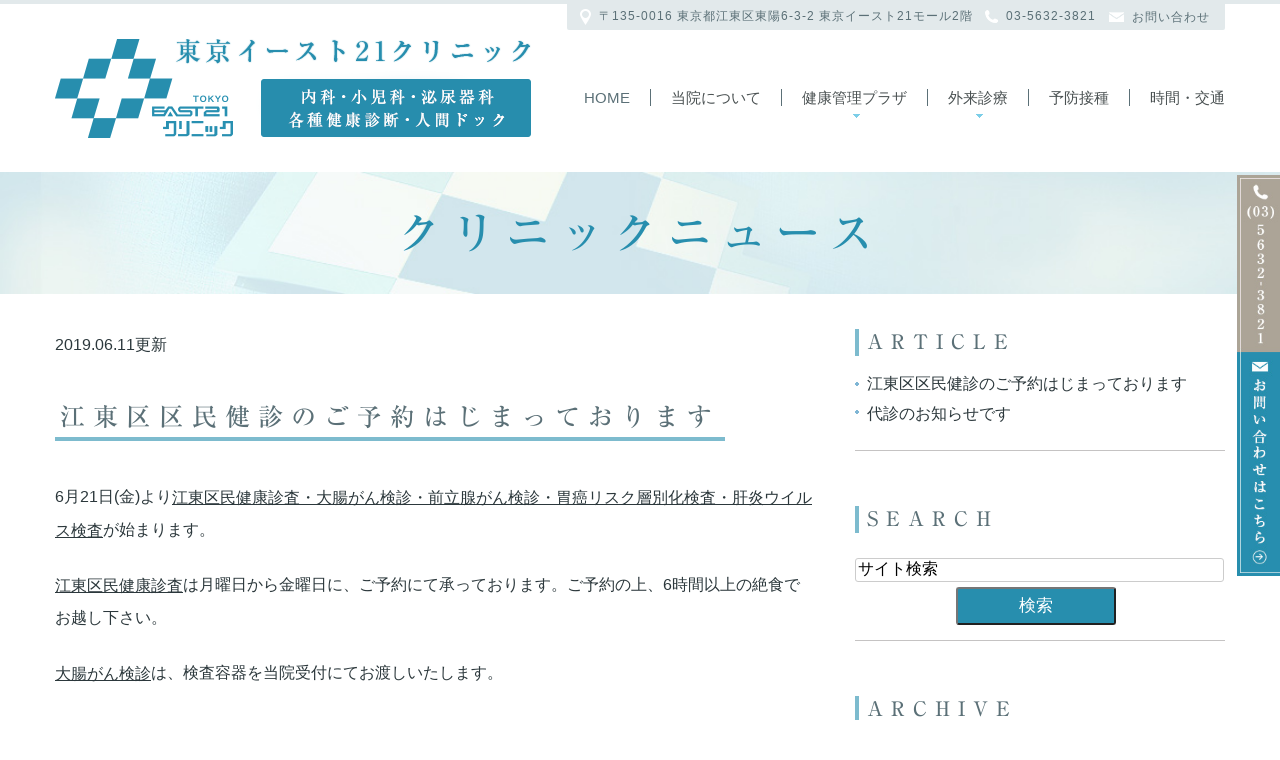

--- FILE ---
content_type: text/html; charset=UTF-8
request_url: http://www.clinic-east21.com/blog/clinic/2019/06/
body_size: 6129
content:
<!DOCTYPE html>
<html lang="ja" prefix="og: http://ogp.me/ns#">
    <head>
        <meta charset="UTF-8">
        <title>クリニックニュース | 2019年6月</title>
        <meta name="description" content="クリニックニュース | 2019年6月。">
        
        
        
        <link rel="canonical" href="http://www.clinic-east21.com/blog/clinic/2019/06/">
        
        <link rel="alternate" type="application/atom+xml" title="Atom" href="/blog/atom.xml"/>
        
        <meta name="viewport" content="width=device-width, initial-scale=1.0, minimum-scale=1.0, maximum-scale=1.0">
        <meta name="format-detection" content="telephone=no">
        


        <link rel="icon" href="/favicon.ico">
        <link rel="stylesheet" href="http://static.plimo.com/static/common/css/static_common.min.css?20250405111128">
        <link rel="stylesheet" href="http://static.plimo.com/static/common/css/touchTouch.css?20250405111128">

        <link rel="stylesheet" href="/css/plimo_structure_6.css?20250405111128" />
        <link rel="stylesheet" href="/css/plimo_content_6.css?20250405111128" />
        
        <meta name="google-site-verification" content="2B-tiCG0WD59DER8KC6uGnUm4qwCx2yXrztIjSpgFuA" />
<script type="text/javascript" src="https://s3-ap-northeast-1.amazonaws.com/webfont.plimo.com/accessor/script/typesquare.js?2Ttpg6KeLnE%3D" charset="utf-8"></script>

        
    </head>
    <body id="blogBody" class="blog Category-Monthly type6 under">
        <div class="wrapper">
            <div id="header">
                <div class="top_box">
 <div class="container">
  <div class="row">
   <div class="grid_12">
    <ul class="head_contact_list">
     <li class="icon1">
      〒135-0016 東京都江東区東陽6-3-2 東京イースト21モール2階
     </li>
     <li class="icon2 tel_tx">
      <span data-plimo-url="cms.plimo.com" data-plimo-tel="0356323821" data-plimo-blog-id="968" data-plimo-token="AZsPVgX4VEYRrYB2qQrsImItMcFcD1EaDIzBQRNU"><a href="tel:0356323821">03-5632-3821</a></span>
     </li>
     <li class="icon3">
      <a href="https://cms.plimo.com/cgi-bin/inquiry/www.clinic-east21.com/?blog_id=968&amp;form_id=4826&amp;type=view&amp;token=AZsPVgX4VEYRrYB2qQrsImItMcFcD1EaDIzBQRNU" target="_blank">お問い合わせ</a>
     </li>
    </ul>
   </div>
  </div>
 </div>
</div>
<div class="header_box">
 <div class="container">
  <div class="row">
   <div class="grid_12">
    <!--======================== logo ============================-->
    <h1>
     <a href="/"><img src="/asset/logo.png" alt="東京イースト21クリニック"></a>
    </h1>
    <!--======================== menu ============================-->
    <nav>
     <ul class="sf-menu clearfix">
      <li class="current">
       <a href="/">Home</a>
      </li>
      <li>
       <a href="/clinic/">当院について</a>
      </li>
      <li>
       <a href="/info/">健康管理プラザ</a>
       <ul>
        <li><a href="/checkup/">各種健康診断</a></li>
        <li><a href="/screening/">人間ドック</a>
        <li><a href="/company/">団体・企業</a></li>       
       </ul>
      </li>
      <li>
       <a href="/outpatient/">外来診療</a>
       <ul>
        <li><a href="/naika/">内科</a></li>
        <li><a href="/urology/">泌尿器科</a>
        <li><a href="/children/">小児科</a></li>
        <li><a href="/tenteki/">点滴・注射</a></li>
        <li><a href="/feverup/">発熱外来</a></li>
        <li><a href="/online/">オンライン診療</a></li>
        <li><a href="/nonsmoking/">禁煙外来</a></li>
        <li><a href="/sleepapneasyndrome/">睡眠時無呼吸検査</a></li>
        <li><a href="/houmon/">訪問診療</a></li>    
       </ul>
      </li>
      <li>
       <a href="/vaccination_1/">予防接種</a>
      </li>
      <li>
       <a href="/clinic/#time" class="lastlist">時間・交通</a>
      </li>
  <!--<li class="sp"><a href="/info/">健康管理プラザ</a></li>
  <li class="sp"><a href="/news/">新着情報一覧</a></li>
  <li class="sp"><a href="/blog/clinic/">クリニックニュース</a></li>
  <li class="sp"><a href="/sitemap.html">サイトマップ</a></li>-->
     </ul>
    </nav>
   </div>
  </div>
 </div>
</div>
            </div>
            <!--//header-->
            <div id="mainimage">
                <div class="container">
            <h2>クリニックニュース</h2>
</div>
            </div>
            <!--//mainimage-->

            
            <!--//content-top-->
            
            <div id="content" class="clearfix"><div class="contents_block container clearfix">
                
<div id="blogList" class="contentArea grid_8">


    
        
        
        
    
    <div class="entry blogcontent" itemscope itemType="http://schema.org/BlogPosting">
    <p class="date">2019.06.11更新</p>
    <h3 class="entry-title" itemprop="name"><a href="http://www.clinic-east21.com/blog/2019/06/post-19-683693.html" itemprop="url">江東区区民健診のご予約はじまっております</a></h3>
    <div class="blogArea" itemprop="articleBody">
    <p>6月21日(金)より<span style="text-decoration: underline;">江東区民健康診査・大腸がん検診・前立腺がん検診・胃癌リスク層別化検査・肝炎ウイルス検査</span>が始まります。</p>
<p><span style="text-decoration: underline;">江東区民健康診査</span>は月曜日から金曜日に、ご予約にて承っております。ご予約の上、6時間以上の絶食でお越し下さい。</p>
<p><span style="text-decoration: underline;">大腸がん検診</span>は、検査容器を当院受付にてお渡しいたします。</p>
<p><span style="text-decoration: underline;">前立腺がん検診・胃癌リスク層別化検査・肝炎ウイルス検査</span>は、区民健康診査をお受けになる場合は同時に。ならない場合は採血のみですので、ご予約なくとも可能です。</p>
<p><span style="text-decoration: underline;">前立腺がん検診</span>は泌尿器科の専門医も在籍しておりますので、結果に異常がみられた場合や、年齢に伴う排尿状況の変化（出にくい・夜間の尿回数の増加）があれば保険診療による受診も出来ます。（岡医師）</p>
<p><span style="text-decoration: underline;">胃癌リスク層別化検査</span>も、結果に異常がみられた場合は 保険診療による胃カメラ検査に対応できます。</p>
<p><span style="text-decoration: underline;">大腸がん検診</span>は結果に異常がみられた場合は、信頼のおける提携医の御紹介をしております。</p>
<p>是非、当院をご活用ください。<br />ご相談・ご予約はお電話にてお受けしております。</p>
<p>健康診断ご予約専門ダイヤル　03-5632-6037<br />当院代表ダイヤル　03-5632-3821</p>
<p><strong>&nbsp;午前　10：00～13：30　午後15：00～<span style="color: #ff0000;">18：30*</span></strong></p>
<p><span style="color: #ff0000;">（金～18：00　土　～17：30　日曜・祝祭日は休診です）</span></p>
    </div>
    <!--//blogArea-->

    <p class="contributor" >投稿者: <span class="author">医療法人社団真應会　東京イースト21クリニック</span></p>



</div>


    
        
        
        
    
    <div class="entry blogcontent" itemscope itemType="http://schema.org/BlogPosting">
    <p class="date">2019.06.11更新</p>
    <h3 class="entry-title" itemprop="name"><a href="http://www.clinic-east21.com/blog/2019/06/post-18-683647.html" itemprop="url">代診のお知らせです</a></h3>
    <div class="blogArea" itemprop="articleBody">
    <p>７月２０日土曜日は<br />午前は院長の岡が診察いたします。</p>
<p>午後の院長の診察は、都合により代診となります。</p>
<p>代診は大宮先生です。<br />よろしくお願いいたします。</p>
    </div>
    <!--//blogArea-->

    <p class="contributor" >投稿者: <span class="author">医療法人社団真應会　東京イースト21クリニック</span></p>



</div>




<div id="pagenation">
<div class="clearfix inner">
    
    
    
    <ul>
    <li class="active"><a href="/blog/clinic/2019/06/index.html">1</a></li>
    </ul>
    
    
</div>
</div>
<!--//pagenation-->

</div>
<!--//contentArea-->


<div class="blogside grid_4">
<div class="archiveBox" id="archiveLatest">
    <h3>ARTICLE</h3>
    <ul class="list m_15">
    
    
        <li><a href="http://www.clinic-east21.com/blog/2019/06/post-19-683693.html">江東区区民健診のご予約はじまっております</a></li>
    
        <li><a href="http://www.clinic-east21.com/blog/2019/06/post-18-683647.html">代診のお知らせです</a></li>
    
    
    </ul>
</div>
<hr class="m_15" />
<div class="archiveBox m_15" id="archiveSearch">
    <h3>SEARCH</h3>
    <form action="http://www.google.co.jp/search" method="get" class="blog_search_form">
        <span class="blog_search_input"><input class="base_border_color searchInput" type="text" onfocus="if(this.value == 'サイト検索') this.value='';" onblur="if(this.value == '') this.value='サイト検索';" value="サイト検索" name="q"></span>
        <span class="blog_search_submit"><input class="base_bg_color_1 btn" type="submit" value="検索"></span>
        <input type="hidden" value="UTF-8" name="ie">
        <input type="hidden" value="UTF-8" name="oe">
        <input type="hidden" value="ja" name="hl">
        <input type="hidden" value="www.clinic-east21.com" name="sitesearch">
    </form>
</div>

<hr class="m_15" />

<div class="archiveBox" id="archiveMonth">
    <h3>ARCHIVE</h3>
    <ul class="list m_15">
    
        
    
        
        
        <li><a href="http://www.clinic-east21.com/blog/clinic/2025/03/">2025年03月</a><span class="category_count_block">&nbsp;(2)</span></li>
    
        
        
        <li><a href="http://www.clinic-east21.com/blog/clinic/2025/02/">2025年02月</a><span class="category_count_block">&nbsp;(3)</span></li>
    
        
        
        <li><a href="http://www.clinic-east21.com/blog/clinic/2025/01/">2025年01月</a><span class="category_count_block">&nbsp;(6)</span></li>
    
        
        
        <li><a href="http://www.clinic-east21.com/blog/clinic/2024/11/">2024年11月</a><span class="category_count_block">&nbsp;(1)</span></li>
    
        
        
        <li><a href="http://www.clinic-east21.com/blog/clinic/2024/10/">2024年10月</a><span class="category_count_block">&nbsp;(5)</span></li>
    
        
        
        <li><a href="http://www.clinic-east21.com/blog/clinic/2024/09/">2024年09月</a><span class="category_count_block">&nbsp;(2)</span></li>
    
        
        
        <li><a href="http://www.clinic-east21.com/blog/clinic/2024/08/">2024年08月</a><span class="category_count_block">&nbsp;(2)</span></li>
    
        
        
        <li><a href="http://www.clinic-east21.com/blog/clinic/2024/07/">2024年07月</a><span class="category_count_block">&nbsp;(2)</span></li>
    
        
        
        <li><a href="http://www.clinic-east21.com/blog/clinic/2024/06/">2024年06月</a><span class="category_count_block">&nbsp;(2)</span></li>
    
        
        
        <li><a href="http://www.clinic-east21.com/blog/clinic/2024/05/">2024年05月</a><span class="category_count_block">&nbsp;(2)</span></li>
    
        
        
        <li><a href="http://www.clinic-east21.com/blog/clinic/2024/04/">2024年04月</a><span class="category_count_block">&nbsp;(1)</span></li>
    
        
        
        <li><a href="http://www.clinic-east21.com/blog/clinic/2024/03/">2024年03月</a><span class="category_count_block">&nbsp;(3)</span></li>
    
        
        
        <li><a href="http://www.clinic-east21.com/blog/clinic/2024/02/">2024年02月</a><span class="category_count_block">&nbsp;(4)</span></li>
    
        
        
        <li><a href="http://www.clinic-east21.com/blog/clinic/2024/01/">2024年01月</a><span class="category_count_block">&nbsp;(1)</span></li>
    
        
        
        <li><a href="http://www.clinic-east21.com/blog/clinic/2023/12/">2023年12月</a><span class="category_count_block">&nbsp;(1)</span></li>
    
        
        
        <li><a href="http://www.clinic-east21.com/blog/clinic/2023/10/">2023年10月</a><span class="category_count_block">&nbsp;(3)</span></li>
    
        
        
        <li><a href="http://www.clinic-east21.com/blog/clinic/2023/07/">2023年07月</a><span class="category_count_block">&nbsp;(1)</span></li>
    
        
        
        <li><a href="http://www.clinic-east21.com/blog/clinic/2023/06/">2023年06月</a><span class="category_count_block">&nbsp;(1)</span></li>
    
        
        
        <li><a href="http://www.clinic-east21.com/blog/clinic/2023/05/">2023年05月</a><span class="category_count_block">&nbsp;(1)</span></li>
    
        
        
        <li><a href="http://www.clinic-east21.com/blog/clinic/2023/04/">2023年04月</a><span class="category_count_block">&nbsp;(4)</span></li>
    
        
        
        <li><a href="http://www.clinic-east21.com/blog/clinic/2023/03/">2023年03月</a><span class="category_count_block">&nbsp;(1)</span></li>
    
        
        
        <li><a href="http://www.clinic-east21.com/blog/clinic/2023/01/">2023年01月</a><span class="category_count_block">&nbsp;(1)</span></li>
    
        
        
        <li><a href="http://www.clinic-east21.com/blog/clinic/2022/12/">2022年12月</a><span class="category_count_block">&nbsp;(1)</span></li>
    
        
        
        <li><a href="http://www.clinic-east21.com/blog/clinic/2022/11/">2022年11月</a><span class="category_count_block">&nbsp;(1)</span></li>
    
        
        
        <li><a href="http://www.clinic-east21.com/blog/clinic/2022/07/">2022年07月</a><span class="category_count_block">&nbsp;(2)</span></li>
    
        
        
        <li><a href="http://www.clinic-east21.com/blog/clinic/2022/06/">2022年06月</a><span class="category_count_block">&nbsp;(1)</span></li>
    
        
        
        <li><a href="http://www.clinic-east21.com/blog/clinic/2022/05/">2022年05月</a><span class="category_count_block">&nbsp;(1)</span></li>
    
        
        
        <li><a href="http://www.clinic-east21.com/blog/clinic/2022/02/">2022年02月</a><span class="category_count_block">&nbsp;(2)</span></li>
    
        
        
        <li><a href="http://www.clinic-east21.com/blog/clinic/2021/12/">2021年12月</a><span class="category_count_block">&nbsp;(2)</span></li>
    
        
        
        <li><a href="http://www.clinic-east21.com/blog/clinic/2021/09/">2021年09月</a><span class="category_count_block">&nbsp;(3)</span></li>
    
        
        
        <li><a href="http://www.clinic-east21.com/blog/clinic/2021/08/">2021年08月</a><span class="category_count_block">&nbsp;(1)</span></li>
    
        
        
        <li><a href="http://www.clinic-east21.com/blog/clinic/2021/07/">2021年07月</a><span class="category_count_block">&nbsp;(1)</span></li>
    
        
        
        <li><a href="http://www.clinic-east21.com/blog/clinic/2021/04/">2021年04月</a><span class="category_count_block">&nbsp;(2)</span></li>
    
        
        
        <li><a href="http://www.clinic-east21.com/blog/clinic/2021/03/">2021年03月</a><span class="category_count_block">&nbsp;(1)</span></li>
    
        
        
        <li><a href="http://www.clinic-east21.com/blog/clinic/2021/01/">2021年01月</a><span class="category_count_block">&nbsp;(3)</span></li>
    
        
        
        <li><a href="http://www.clinic-east21.com/blog/clinic/2020/10/">2020年10月</a><span class="category_count_block">&nbsp;(1)</span></li>
    
        
        
        <li><a href="http://www.clinic-east21.com/blog/clinic/2020/09/">2020年09月</a><span class="category_count_block">&nbsp;(1)</span></li>
    
        
        
        <li><a href="http://www.clinic-east21.com/blog/clinic/2020/08/">2020年08月</a><span class="category_count_block">&nbsp;(1)</span></li>
    
        
        
        <li><a href="http://www.clinic-east21.com/blog/clinic/2020/07/">2020年07月</a><span class="category_count_block">&nbsp;(1)</span></li>
    
        
        
        <li><a href="http://www.clinic-east21.com/blog/clinic/2020/06/">2020年06月</a><span class="category_count_block">&nbsp;(2)</span></li>
    
        
        
        <li><a href="http://www.clinic-east21.com/blog/clinic/2020/04/">2020年04月</a><span class="category_count_block">&nbsp;(2)</span></li>
    
        
        
        <li><a href="http://www.clinic-east21.com/blog/clinic/2020/03/">2020年03月</a><span class="category_count_block">&nbsp;(1)</span></li>
    
        
        
        <li><a href="http://www.clinic-east21.com/blog/clinic/2020/02/">2020年02月</a><span class="category_count_block">&nbsp;(1)</span></li>
    
        
        
        <li><a href="http://www.clinic-east21.com/blog/clinic/2019/12/">2019年12月</a><span class="category_count_block">&nbsp;(1)</span></li>
    
        
        
        <li><a href="http://www.clinic-east21.com/blog/clinic/2019/11/">2019年11月</a><span class="category_count_block">&nbsp;(1)</span></li>
    
        
        
        <li><a href="http://www.clinic-east21.com/blog/clinic/2019/10/">2019年10月</a><span class="category_count_block">&nbsp;(1)</span></li>
    
        
        
        <li><a href="http://www.clinic-east21.com/blog/clinic/2019/09/">2019年09月</a><span class="category_count_block">&nbsp;(1)</span></li>
    
        
        
        <li><a href="http://www.clinic-east21.com/blog/clinic/2019/07/">2019年07月</a><span class="category_count_block">&nbsp;(2)</span></li>
    
        
        
        <li><a href="http://www.clinic-east21.com/blog/clinic/2019/06/">2019年06月</a><span class="category_count_block">&nbsp;(2)</span></li>
    
        
        
        <li><a href="http://www.clinic-east21.com/blog/clinic/2019/05/">2019年05月</a><span class="category_count_block">&nbsp;(1)</span></li>
    
        
        
        <li><a href="http://www.clinic-east21.com/blog/clinic/2019/03/">2019年03月</a><span class="category_count_block">&nbsp;(2)</span></li>
    
        
        
        <li><a href="http://www.clinic-east21.com/blog/clinic/2019/02/">2019年02月</a><span class="category_count_block">&nbsp;(1)</span></li>
    
        
        
        <li><a href="http://www.clinic-east21.com/blog/clinic/2018/12/">2018年12月</a><span class="category_count_block">&nbsp;(1)</span></li>
    
        
        
        <li><a href="http://www.clinic-east21.com/blog/clinic/2018/10/">2018年10月</a><span class="category_count_block">&nbsp;(1)</span></li>
    
        
        
        <li><a href="http://www.clinic-east21.com/blog/clinic/2018/08/">2018年08月</a><span class="category_count_block">&nbsp;(1)</span></li>
    
        
        
        <li><a href="http://www.clinic-east21.com/blog/clinic/2018/07/">2018年07月</a><span class="category_count_block">&nbsp;(1)</span></li>
    
        
        
        <li><a href="http://www.clinic-east21.com/blog/clinic/2017/12/">2017年12月</a><span class="category_count_block">&nbsp;(1)</span></li>
    
        
        
        <li><a href="http://www.clinic-east21.com/blog/clinic/2017/08/">2017年08月</a><span class="category_count_block">&nbsp;(1)</span></li>
    
        
        
        <li><a href="http://www.clinic-east21.com/blog/clinic/2017/04/">2017年04月</a><span class="category_count_block">&nbsp;(1)</span></li>
    
        
        
        <li><a href="http://www.clinic-east21.com/blog/clinic/2017/03/">2017年03月</a><span class="category_count_block">&nbsp;(1)</span></li>
    
        
        
        <li><a href="http://www.clinic-east21.com/blog/clinic/2016/12/">2016年12月</a><span class="category_count_block">&nbsp;(1)</span></li>
    
        
        
        <li><a href="http://www.clinic-east21.com/blog/clinic/2016/10/">2016年10月</a><span class="category_count_block">&nbsp;(2)</span></li>
    
        
        
        <li><a href="http://www.clinic-east21.com/blog/clinic/2016/08/">2016年08月</a><span class="category_count_block">&nbsp;(1)</span></li>
    
        
        
        <li><a href="http://www.clinic-east21.com/blog/clinic/2015/11/">2015年11月</a><span class="category_count_block">&nbsp;(1)</span></li>
    

    
    </ul>

</div>

<hr class="m_15" />



<div class="archiveBox" id="archiveCategory">
    <h3>CATEGORY</h3>
    
    <ul class="list m_15">
        
    
        
        
        
        
        
        
        
        
        <li>
            <a href="http://www.clinic-east21.com/blog/clinic/cat4/">
            検査のお知らせ
            </a>
            <span class="category_count_block">&nbsp;(2)</span>
        </li>
    
        
        
        
        
        
        
        
        
        <li>
            <a href="http://www.clinic-east21.com/blog/clinic/cat3/">
            当院からのお願い
            </a>
            <span class="category_count_block">&nbsp;(6)</span>
        </li>
    
        
        
        
        
        
        
        
        
        <li>
            <a href="http://www.clinic-east21.com/blog/clinic/cat2/">
            健康診断のお知らせ
            </a>
            <span class="category_count_block">&nbsp;(3)</span>
        </li>
    
        
        
        
        
        
        
        
        
        <li>
            <a href="http://www.clinic-east21.com/blog/clinic/cat1/">
            代診・休診のお知らせ
            </a>
            <span class="category_count_block">&nbsp;(1)</span>
        </li>
    
        
        
        
        
        
        
        
        
        <li>
            <a href="http://www.clinic-east21.com/blog/clinic/cat/">
            お休みのお知らせ
            </a>
            <span class="category_count_block">&nbsp;(7)</span>
        </li>
    

    </ul>
</div>


</div>
<!--//blogside-->

            </div></div>
            <!--//content-->
                
            <div id="content-bottom" class="clearfix"><div class="contents_block container clearfix">
                <div class="footer_box">
<ul class="clearfix rollover">
<li><a href="https://www.facebook.com/east21clinic" target="_blank"><img src="/asset/top_footer01.png" alt="Facebook"></a></li>
<li><a href="/blog/clinic/"><img src="/asset/top_footer02.jpg" alt="CLINICNEWS"></a></li>
<li><a href="https://cms.plimo.com/cgi-bin/inquiry/www.clinic-east21.com/?blog_id=968&amp;form_id=4826&amp;type=view&amp;token=AZsPVgX4VEYRrYB2qQrsImItMcFcD1EaDIzBQRNU" target="_blank"><img src="/asset/top_footer03.png" alt="お問い合わせ"></a></li>
</ul>
</div>

            </div></div>
            <!--//content-bottom-->

            <div id="side">
                <div id="sidecontact" class="rightContent rollover">
 <a href="https://cms.plimo.com/cgi-bin/inquiry/www.clinic-east21.com/?blog_id=968&amp;form_id=4826&amp;type=view&amp;token=AZsPVgX4VEYRrYB2qQrsImItMcFcD1EaDIzBQRNU" target="_blank">
  <img src="/asset/tel_pc.jpg" alt="03-5632-3821 お問い合わせこちら" />
 </a>
</div>
            </div>
            <!--//side-->

            <div id="footer">
                <div class="container">
    <div class="row clearfix">
       <div class="inner">
        <div class="copyright_box">
          <h4 class="footer_title">COPYRIGHT</h4>
          <div class="copyright">東京で健康診断、人間ドックをお探しの方はお気軽にお問い合わせ下さい。 <span>&copy; 東京イースト21クリニック</span></div> 
        </div>

        <div class="menu_box clearfix">

          <div class="menu_item">
            <h4 class="footer_title m_21 heightLine-c1">クリニック情報</h4>
    		<ul class="list m_30 clearfix">
    			<li><a href="/">HOME</a></li>
    			<li><a href="/clinic/">当院について</a></li>
    			<li><a href="/info/">健康管理プラザ</a></li>
    			<li><a href="/clinic/#time">診療時間・アクセス</a></li>
    		</ul>
          </div>
          <div class="menu_item">
            <h4 class="footer_title m_21 heightLine-c1">一般外来</h4>
    		<ul class="list m_30 clearfix">
    			<li><a href="/naika/">内科</a></li>
    			<li><a href="/urology/">泌尿器科</a></li>
    			<li><a href="/children/">小児科</a></li>
    			<li><a href="/vaccination_1/">予防接種</a></li>
    			<li><a href="/tenteki/">点滴・注射外来</a></li>
    		</ul>
    	  </div>
          <div class="menu_item">
            <h4 class="footer_title m_21 heightLine-c1">人間ドック</h4>
    		<ul class="list m_30 clearfix">
    			<li><a href="/screening/">人間ドック</a></li>
    			<li><a href="/teiki/">一般定期健康診断</a></li>
    			<li><a href="/koyou/">雇用時健康診断</a></li>
    			<li><a href="/kumin/">江東区民健診(健康診査)</a></li>
    		</ul>
    	  </div>
          <div class="menu_item">
            <h4 class="footer_title m_21 heightLine-c1">健康診断</h4>
    		<ul class="list m_30 clearfix">
    			<li><a href="/kenshin_etc/#a001">主婦健診</a></li>
     			<li><a href="/kenshin_etc/#a002">特殊健診</a></li>
    			<li><a href="/option/">オプション検査</a></li>
    			<li><a href="/company/">団体・企業向けサービス</a></li>
    		</ul>
    	  </div>
        </div>
      <div class="bottom">
      <p class="footer_contact tel_txt">TEL<span data-plimo-url="cms.plimo.com" data-plimo-tel="0356323821" data-plimo-blog-id="968" data-plimo-token="AZsPVgX4VEYRrYB2qQrsImItMcFcD1EaDIzBQRNU"><a href="tel:0356323821">03-5632-3821</a></span></p>
      <div class="footer_sitemap"><a href="/">TOP</a>　｜　<a href="/sitemap.html">SITEMAP</a>　｜　<a href="https://cms.plimo.com/cgi-bin/inquiry/www.clinic-east21.com/?blog_id=968&amp;form_id=4826&amp;type=view&amp;token=AZsPVgX4VEYRrYB2qQrsImItMcFcD1EaDIzBQRNU" target="_blank">CONTACT</a></div></div>
     </div>
     <div class="footer-link"></div>
    </div>
</div>
            </div>
            <!--//footer-->
        </div>
        <!--//wrapper-->
        <div class="overlay_mask"></div>

        <script type="text/javascript" src="http://static.plimo.com/static/common/js/jquery.min.js?20250405111128"></script>
        <script type="text/javascript" src="http://static.plimo.com/static/common/js/static_type_noscript_image_replace.js?20250405111128"></script>
        <script type="text/javascript" src="http://static.plimo.com/static/common/js/base.js?20250405111128"></script>
        <script type="text/javascript" src="http://static.plimo.com/static/common/js/jquery-migrate-1.1.1.js?20250405111128"></script>
        <script type="text/javascript" src="http://static.plimo.com/static/common/js/jquery.easing.1.3.js?20250405111128"></script>

    	<script type="text/javascript" src="http://static.plimo.com/static/type6/js/superfish.js?20250405111128"></script>
    	<script type="text/javascript" src="http://static.plimo.com/static/type6/js/jquery.mobilemenu.js?20250405111128"></script>
    	<script type="text/javascript" src="http://static.plimo.com/static/type6/js/camera.js?20250405111128"></script>
    	<script type="text/javascript" src="http://static.plimo.com/static/type6/js/jquery.ui.totop.js?20250405111128"></script>
    	<script type="text/javascript" src="http://static.plimo.com/static/type6/js/owl.carousel.js?20250405111128"></script>
        <script type="text/javascript" src="http://static.plimo.com/static/type6/js/script.js?20250405111128"></script>
        <script type="text/javascript" src="/js/plimo.js?20250405111128"></script>
        <script type="text/javascript" src="http://static.plimo.com/static/common/js/touchTouch.jquery.js?20250405111128"></script>
    	<!--[if (gt IE 9)|!(IE)]><!-->
        <script type="text/javascript" src="http://static.plimo.com/static/common/js/jquery.mobile.customized.min.js?20250405111128"></script>
    	<!--<![endif]-->
    	<!--[if lt IE 8]>
    		<div style=' clear: both; text-align:center; position: relative;'>
    			<a href="http://windows.microsoft.com/en-US/internet-explorer/products/ie/home?ocid=ie6_countdown_bannercode">
    				<span>You are using an outdated browser. For a faster, safer browsing experience, upgrade for free today.</span>
    			</a>
    		</div>
    	<![endif]-->
    	<!--[if lt IE 9]>
    		<script src="js/html5shiv.js"></script>
    		<link rel="stylesheet" media="screen" href="css/ie.css">
    	<![endif]-->

    	<script>
    		$(document).ready(function(){
    			$('#slider').camera({
    				height: '44%',
    				loader: true,
    				minHeight: '200px',
    				navigation: false,
    				navigationHover: false,
    				pagination:false,
    				playPause: false,
    				thumbnails: false,
    				fx: 'simpleFade'
    			});
    		});
    		$(document).ready(function() {
    			$("#owl").owlCarousel({
    				navigation : true, // Show next and prev buttons
    				slideSpeed : 300,
    				paginationSpeed : 400,
    				singleItem:true,
    				pagination: true,
    				navigation: false
    			});
    		});
    	</script>
        <div id="ext_service_tag" style="height:0; overflow:hidden;">
            

<script>
  (function(i,s,o,g,r,a,m){i['GoogleAnalyticsObject']=r;i[r]=i[r]||function(){
  (i[r].q=i[r].q||[]).push(arguments)},i[r].l=1*new Date();a=s.createElement(o),
  m=s.getElementsByTagName(o)[0];a.async=1;a.src=g;m.parentNode.insertBefore(a,m)
  })(window,document,'script','https://www.google-analytics.com/analytics.js','ga');

  ga('create', 'UA-71021160-9', 'auto');
  ga('require', 'displayfeatures');
  ga('send', 'pageview');

</script>



        </div>
    </body>
</html>



--- FILE ---
content_type: text/css
request_url: http://www.clinic-east21.com/css/plimo_structure_6.css?20250405111128
body_size: 32237
content:
/*css*/
@import "//static.plimo.com/static/type6/css/camera.css";
@import "//static.plimo.com/static/type6/css/owl.carousel.css";
@import "//static.plimo.com/static/type6/css/owl.theme.css";
@import "//static.plimo.com/static/type6/css/grid.css";
@import "//static.plimo.com/static/type6/css/font-awesome.css";
html, body {
	height: 100%;
}
body {
	background: #fff;
	font-family: "メイリオ", Meiryo, "ヒラギノ角ゴ Pro W3", "Hiragino Kaku Gothic Pro", sans-serif;
	color: #2c383c;
        font-size: 16px;
	position: relative;
	min-width: 320px;
        line-height: 2;
	-webkit-text-size-adjust: none;
}
.wrapper{
	overflow-x: hidden;
}
/*Imeges*/
img {
	box-sizing: border-box;
	-moz-box-sizing: border-box;
	-webkit-box-sizing: border-box;
	height: auto;
	max-width: 100%;
}
.img_fleft {
	float: left;
	margin-right: 20px;
	margin-top: 0px;
}
.img_right {
	float: right;
	margin-left: 20px;
}
.img_top {
	margin-top: 8px;
	width: 100%;
}
/*Links*/
a {
	color: #f00;
	text-decoration: none;
}
a:link {
        color: #7dbbce;
}
a:hover {
	text-decoration: underline;
        color: #278dad;
}
a:focus {
    outline: none;
}
a[href^="tel:"] {
	color: inherit;
	text-decoration: none;
}
/*
background: #cd2d39;
	background: -webkit-gradient(linear, left top, left bottom, color-stop(1.00, #d83f4b), color-stop(0.00, #cd2d39));
	background: -webkit-linear-gradient(top, #d83f4b 0%, #cd2d39 100%);
	background: -moz-linear-gradient(top, #d83f4b 0%, #cd2d39 100%);
	background: -o-linear-gradient(top, #d83f4b 0%, #cd2d39 100%);
	background: -ms-linear-gradient(top, #d83f4b 0%, #cd2d39 100%);
	background: linear-gradient(top, #d83f4b 0%, #cd2d39 100%);
	-webkit-box-shadow: 1px 1px 6px 0px rgba(0, 0, 0, 0.25);
	moz-box-shadow: 1px 1px 6px 0px rgba(0, 0, 0, 0.25);
	box-shadow: 1px 1px 6px 0px rgba(0, 0, 0, 0.25);
*/
.btn {
	display: inline-block;
	
	font:bold 14px/24px Arial, Helvetica, sans-serif;
	color:#fff;
	display: inline-block;
	padding: 9px 35px;
	text-decoration:none;
	border-radius: 5px;

	-webkit-transition: 0.3s;
	-moz-transition: 0.3s;
	-ms-transition: 0.3s;
	-o-transition: 0.3s;
	transition: 0.3s;
}
/*
.btn:hover {
	background: #545e60;
	text-decoration: none;
}
*/
/*Titles*/
h2 {
	color: #333f00;
	font: bold 30px/36px Arial, Helvetica, sans-serif;
	margin-bottom: 20px;
}
h3 {
	color: #f00;
	font: bold 26px/30px Arial, Helvetica, sans-serif;
	margin-bottom: 20px;
	word-wrap: break-word;
}
h4 {
	font-size: 36px;
	line-height: 43px;
	font-weight: 700;
	color: #545e60;
	margin-bottom: 30px;
	text-transform: uppercase;
}
h4.simple {
	font: bold 48px/58px Arial, Helvetica, sans-serif;
	color: #545e60;
	margin-bottom: 42px;
	text-transform: none;
}
h4.simple span {
	color: #d33541;
	vertical-align:top;
}
h4.footer_title {
	font: bold 18px/18px;
	color: #fff;
	text-transform: none;
	margin-bottom: 0px;
}
h5 {
	font-size: 16px;
	line-height: 24px;
	font-weight: 700;
	color: #545e60;
	text-transform: uppercase;
	margin-bottom: 10px;
	word-wrap: break-word
}
h6 {
	font-size: 11px;
	line-height: 21px;
	font-weight: 400;
	color: #6f7a7c;
	margin-bottom: 10px;
	text-transform: uppercase;
}
h6.simple {
	font: 18px/24px Arial, Helvetica, sans-serif;
	color: #545e60;
	margin-bottom: 8px;
	text-transform: none;
}
h2 a, h3 a, h4 a, h5 a, h6 a {
	color: inherit;
	-webkit-transition: 0.3s;
	-moz-transition: 0.3s;
	-ms-transition: 0.3s;
	-o-transition: 0.3s;
	transition: 0.3s;
}
h2 a:hover, h3 a:hover, h4 a:hover, h5 a:hover, h6 a:hover {
	color: #d33541;
	text-decoration: none;
}
.second_link:hover {
	color: #545e60;
}
hr {
	border: none;
	border-bottom: 1px solid #c9c9c9;
}
a.mail_link {
	font: 14px/24px Arial, Helvetica, sans-serif;
	color: #545e60;
	-webkit-transition: 0.3s;
	-moz-transition: 0.3s;
	-ms-transition: 0.3s;
	-o-transition: 0.3s;
	transition: 0.3s;
}
a.mail_link:hover {
	text-decoration: none;
	color: #d53543;
}
/* Indents */
p {
	margin-bottom: 23px; /*as line-height in body*/
}
.m_0 {
	margin-bottom: 0px !important;
}
.m_10 {
	margin-bottom: 10px;
}
.m_15 {
	margin-bottom: 15px;
}
.m_20 {
	margin-bottom: 20px;
}
.m_21 {
	margin-bottom: 21px !important;
}
.m_22 {
	margin-bottom: 22px !important;
}
.m_23 {
	margin-bottom: 23px;
}
- .m_25 {
margin-bottom: 25px !important;
}
.m_27 {
	margin-bottom: 27px !important;
}
.m_30 {
	margin-bottom: 30px;
}
.m_40 {
	margin-bottom: 40px;
}
.m_44 {
	margin-bottom: 44px;
}
.m_45 {
	margin-bottom: 45px;
}
.m_46 {
	margin-bottom: 46px;
}
.m_47 {
	margin-bottom: 47px;
}
.m_48 {
	margin-bottom: 48px;
}
.m_50 {
	margin-bottom: 50px;
}
.m_64 {
	margin-bottom: 64px;
}
.m_65 {
	margin-bottom: 65px;
}
.m_66 {
	margin-bottom: 66px;
}
.m_67 {
	margin-bottom: 67px;
}
.m_70 {
	margin-bottom: 70px;
}
.m_76 {
	margin-bottom: 76px;
}
/* Lists */
.list li {
	margin-top:15px;
	padding-left:12px;
	line-height: 14px;
	background: url(/asset/list_marker2.png) no-repeat left center;
}
.list li:first-child {
	margin-top:0;
}
.list li a {
	color: #fff;
	text-decoration: none;
	transition: 0.3s;
	-webkit-transition: 0.3s;
	-moz-transition: 0.3s;
}
.type6 ul.list li a {
	color: #8c9799;
}
.list li a:hover, .type6 .list li a:hover {
	color: #d53543;
	text-decoration: none;
}
/************Header************/
#header {
	width: 100%;
}
.top_box {
	background: #3c4144;
	padding-top: 5px;
	padding-bottom: 9px;
}
.top_box .social {
	float: right;
}
.top_box .social li {
	margin-left: 18px;
	font-size: 20px;
	line-height: 22px;
}
.top_box .social li a {
	color: #bdbdbd;
}
.head_contact_list {
	overflow: hidden;
	float: left;
}
.head_contact_list li {
	float: left;
	position: relative;
	font: 12px/14px Arial, Helvetica, sans-serif;
	color: #fff;
}
.head_contact_list li.icon1 {
	padding-left: 22px;
	padding-top: 7px;
	padding-bottom: 1px;
	margin-right: 10px;
	margin-right: 29px;
}
.head_contact_list li.icon1:after {
	position:  absolute;
	display: block;
	left: 3px;
	top: 6px;
	width: 11px;
	height: 16px;
	content: '';
	background: url( //static.plimo.com/static/type6/images/soc_icon1.png) no-repeat 0px 0px;
}
.head_contact_list li.icon2 {
	padding-left: 27px;
	padding-top: 6px;
	padding-bottom: 1px;
	margin-right: 50px;
}
.head_contact_list li.icon2 a {
	font: 12px/14px Arial, Helvetica, sans-serif;
	color: #fff;
	-webkit-transition: 0.3s;
	-moz-transition: 0.3s;
	-ms-transition: 0.3s;
	-o-transition: 0.3s;
	transition: 0.3s;
}
.head_contact_list li.icon2 a:hover {
	text-decoration: none;
	color: #d53543;
}
.head_contact_list li.icon2:after {
	position:  absolute;
	display: block;
	left: 3px;
	top: 6px;
	width: 15px;
	height: 14px;
	content: '';
	background: url( //static.plimo.com/static/type6/images/soc_icon2.png) no-repeat 0px 0px;
}
.head_contact_list li.icon3 {
	padding-left: 23px;
	padding-top: 7px;
	padding-bottom: 1px;
}
.head_contact_list li.icon3:after {
	position:  absolute;
	display: block;
	left: 3px;
	top: 6px;
	width: 12px;
	height: 12px;
	content: '';
	background: url( //static.plimo.com/static/type6/images/soc_icon3.png) no-repeat 0px 0px;
}
.header_box {
	position: relative;
	padding-top: 38px;
	padding-bottom: 33px;
	z-index: 1;
	background: url(//static.plimo.com/static/type6/images/header_box.png) repeat 0 0;
}
.type6 .header_box {
	background: url( //static.plimo.com/static/type6/images/second_index_top.png) no-repeat 0 0;
	background-size: cover;
	-moz-background-size: cover;
	-webkit-background-size: cover;
}
h1 {
	float: left;
}
h1 a {
}
h1 a:hover {
	text-decoration: none;
}
h1 .slogan {
	display: block;
}
/* Menu */
nav {
	float: right;
}
.sf-menu {
	list-style:none;
	padding-top: 6px;
	padding-right: 10px;
}
.sf-menu > li {
	float: left;
	font-family: 'Ubuntu', sans-serif;
	font-size: 14px;
	line-height: 17px;
	font-weight: 700;
	text-transform: uppercase;
	margin-left: 39px;
	position: relative;
}
.sf-menu > li:first-child {

	margin-left: 0;
}
.sf-menu > li > a {
	display: block;
	color: #4a5152;
	text-decoration:none;
	position: relative;
	padding: 12px 12px 12px 12px;
	transition: 0.3s;
	-moz-transition: 0.3s;
	-webkit-transition: 0.3s;
	z-index: 5;
}
.sf-menu > li.sfHover > a, .sf-menu > li > a:hover, .sf-menu > li.current > a {
	color: #fff;
	text-decoration: none;
}
.sf-menu > li span, .sf-menu > li.sfHover span, .sf-menu > li.current span {
	display: block;
	position: absolute;
	left: 50%;
	right: 50%;
	width: 0px;
	top: 50%;
	bottom: 50%;
	transition: 0.3s;
	-moz-transition: 0.3s;
	-webkit-transition: 0.3s;
	z-index: 4;
}
.sf-menu > li:hover span, .sf-menu > li.sfHover span, .sf-menu > li.current span {
	border-radius: 7px;
	left: 0;
	top: 0;
	right: 0;
	bottom: 0;
	background: #d33541;
	width: 100%;
}
.sf-menu > li > a.sf-with-ul:after {
	display: block;
	position: absolute;
	content: '';
	width: 7px;
	height: 4px;
	top: 32px;
	left: 50%;
	margin-left: -2px;
	background: url(//static.plimo.com/static/type6/images/menu_arrow.png) no-repeat 0 0;
}
 .sf-menu > li.sfHover > a.sf-with-ul:after, .sf-menu > li > a.sf-with-ul:after:hover, .sf-menu > li.current > a.sf-with-ul:after {
 background: url(//static.plimo.com/static/type6/images/menu_arrow.png) no-repeat 0 -6px;
}
/*
.sf-menu .menu-arrow {
	display: none;
}
*/
/* submenu */
  .sf-menu ul {
	border-radius: 7px;
	background: #56605c;
	display: none;
	padding: 15px;
	position: absolute;
	top: 42px;
	z-index: 99;
}
.sf-menu ul li {
	margin-top: 19px;
	position: relative;
	font-family: Arial, Helvetica, sans-serif;
	font-size: 12px;
	line-height: 14px;
	font-weight: normal;
}
.sf-menu ul li:first-child {
	margin-top: 0;
}
.sf-menu ul li a {
	color: #fff;
	text-decoration: none;
}
.sf-menu ul li > a:hover, .sf-menu ul li.sfHover > a, .sf-menu ul li.active > a {
	text-decoration: none;
}
/* subsubmenu */
  .sf-menu ul ul {
	background: #d33541;
	left: 97px;
	top: -7px;
	padding: 15px;
}
.sf-menu ul ul li {
	margin-top: 15px;
}
.sf-menu ul ul li a {
	color: #fff;
	text-decoration: none;
}
.sf-menu ul ul li > a:hover, .sf-menu ul ul li.sfHover > a, .sf-menu ul ul li.active > a {
	color:#000;
	text-decoration: none;
	font-weight: normal;
}
#mm0 {
	display: none;
	border: 1px solid #ff781d;
	padding: 3px;
	width: 100%;
}
/************Content***********/
.overflow_box {
	overflow: hidden;
}
.type6 #content {
	padding-top: 64px;
	padding-bottom: 69px;
}
.link_box {
	display: block;
	background-color: #666;
	display: block;
	text-align: center;
	-webkit-transition: 0.3s;
	-moz-transition: 0.3s;
	-ms-transition: 0.3s;
	-o-transition: 0.3s;
	transition: 0.3s;
}
.link_box:hover {
	background-color: #000;
}
.link_box_cont {
	padding: 0px 25px 32px;
}
.link_box img {
	width: 100%;
	margin-bottom: 23px;
}
.link_box h4 {
	font-size: 16px;
	line-height: 21px;
	font-weight: 700;
	text-align: center;
	color: #fff;
	text-transform: uppercase;
	margin-bottom: 18px;
}
.link_box p {
	line-height: 21px;
	font-weight: 400;
	text-align: center;
	color: #b1c0c3;
	margin-bottom: 0;
}
.link_box:hover p {
	color: #fff;
}
.link_box a.info_link {
	display: inline-block;
	text-align: center;
	margin-bottom: 11px;
	background: url(/asset/info_link_bg.png) no-repeat 22px 21px #788686;
	width: 59px;
	height: 59px;
	border-radius: 49%;
	margin-bottom: 10px;
	-webkit-transition: 0.3s;
	-moz-transition: 0.3s;
	-ms-transition: 0.3s;
	-o-transition: 0.3s;
	transition: 0.3s;
}
.link_box:hover a.info_link {
	background-color: #fff;
	background-position: 22px -21px;
	text-decoration: none;
}
.link_box p.link_box_p {
	color: #8c9799;
}
#owl .owl-item .carousel_item {
	padding: 54px 0px 28px 0px !important;
}
h4.carousel_qoute {
	text-align: center;
	font-family: 'Ubuntu', sans-serif;
	font-size: 30px;
	line-height: 36px;
	font-weight: 400;
	text-transform: none;
	font-style: italic;
	text-align: center;
	padding: 0px 165px;
	color: #fff;
	margin-bottom: 0px;
}
h3.carousel_autor {
	text-align: center;
	font-family: 'Ubuntu', sans-serif;
	font-size: 22px;
	line-height: 36px;
	font-weight: 700;
	font-style: normal;
	text-align: center;
	padding: 0px 165px;
	color: #fea3ab;
	margin-bottom: 0px;
}
.owl-theme .owl-controls {
	margin-top: -38px;
	text-align: center;
	position: absolute;
	top: 0;
	left: 50%;
	margin-left: -38px;
	width: 76px;
	height: 35px;
	background: #ebebeb;
	border-radius: 49%;
	padding-top: 40px;
}
.owl-theme .owl-controls .owl-page {
	margin-left: 2px !important;
}
.owl-theme .owl-controls .owl-page:first-child {
	margin-left: 0px !important;
}
.owl-theme .owl-controls .owl-page span {
	width: 9px;
	height: 9px;
	margin: 0px !important;
}
.owl-theme .owl-controls .owl-page span:first-child {
	margin-left: 0 !important;
}
.box1 {
	background: url( //static.plimo.com/static/type6/images/box1.jpg) repeat 0 0;
	padding-top: 37px;
	padding-bottom: 41px;
	text-align: center;
}
.box1 h4 {
	font:bold 36px/43px Arial, Helvetica, sans-serif;
	color: #fff;
	text-align: center;
	text-transform: none;
	margin-bottom: 7px;
}
.box1 p {
	font: 16px/24px Arial, Helvetica, sans-serif;
	color: #fff;
	margin-bottom: 26px;
	text-align: center;
}
.box1 .btn {
	text-align: left;
	display: inline-block;
	background: #cd2d39;
	background: -webkit-gradient(linear, left top, left bottom, color-stop(1.00, #d83f4b), color-stop(0.00, #cd2d39));
	background: -webkit-linear-gradient(top, #d83f4b 0%, #cd2d39 100%);
	background: -moz-linear-gradient(top, #d83f4b 0%, #cd2d39 100%);
	background: -o-linear-gradient(top, #d83f4b 0%, #cd2d39 100%);
	background: -ms-linear-gradient(top, #d83f4b 0%, #cd2d39 100%);
	background: linear-gradient(top, #d83f4b 0%, #cd2d39 100%);
	font: 14px/24px Arial, Helvetica, sans-serif;
	color:#fff;
	display:inline-block;
	padding: 9px 45px 9px 45px;
	text-decoration:none;
	border-radius: 5px;
	-webkit-box-shadow: 1px 1px 6px 0px rgba(0, 0, 0, 0.25);
	moz-box-shadow: 1px 1px 6px 0px rgba(0, 0, 0, 0.25);
	box-shadow: 1px 1px 6px 0px rgba(0, 0, 0, 0.25);
	-webkit-transition: 0.3s;
	-moz-transition: 0.3s;
	-ms-transition: 0.3s;
	-o-transition: 0.3s;
	transition: 0.3s;
}
.box1 .btn:hover {
	background:  #545e60;
}
.central {
	text-align: center;
}
.type6 .link_box_cont {
	padding: 0px 20px 32px;
}
.float_img {
	float: left;
	margin-right: 30px;
	margin-bottom: 25px;
}
.box2 {
	background: url(//static.plimo.com/static/type6/images/box2.jpg) repeat 0 0;
	padding: 40px 0;
}
.oval {
	position: relative;
	display: inline-block;
	margin-bottom: 21px;
}
.fiture_link {
	position: relative;
	display: inline-block;
	width: 149px;
	height: 86px;
	padding-top: 53px;
	padding-bottom: 10px;
	border-radius: 49%;
	border: 1px solid #6f797c;
	background: url(//static.plimo.com/static/type6/images/box2.jpg) repeat 0 0;
	z-index: 10;
}
.fiture_link:after {
	position: absolute;
	content: '';
	display: block;
	width: 15px;
	height: 17px;
	background: url(//static.plimo.com/static/type6/images/fiture_link.png) no-repeat 0px 0px;
	bottom: 23px;
	left: 70px;
}
.fiture_link:hover {
	text-decoration: none;
}
.fiture_link .span1 {
	font-family: 'Ubuntu', sans-serif;
	font-size: 18px;
	line-height: 18px;
	font-weight: 700;
	text-align: center;
	color: #fe1123;
	margin-bottom: 0px;
}
.fiture_link .span2 {
	font-family: 'Ubuntu', sans-serif;
	font-size: 18px;
	line-height: 18px;
	font-weight: 400;
	text-align: center;
	color: #fff;
	margin-bottom: 0px;
}
.box2 p {
	font: 13px/24px Arial, Helvetica, sans-serif;
	color: #c2d6d6;
	margin-bottom: 14px;
}
.box2_simple_link {
	display: inline-block;
	font-family: 'Ubuntu', sans-serif;
	font-size: 14px;
	line-height: 21px;
	font-weight: 700;
	text-transform: uppercase;
	color: #fe1123;
	margin-left: 20px;
	-webkit-transition: 0.3s;
	-moz-transition: 0.3s;
	-ms-transition: 0.3s;
	-o-transition: 0.3s;
	transition: 0.3s;
}
.box2_simple_link:hover {
	color: #fff;
	text-decoration: none;
}
span.after {
	display: block;
	position: absolute;
	width: 150px;
	height: 150px;
	background: #fff;
	border-radius: 49%;
	z-index: 3;
	top: 10px;
	left: 50%;
	margin-left: -69px;
}
.oval:hover span.after {
	background: #d33541;
}
.box3 {
	background: url(//static.plimo.com/static/type6/images/box3.jpg) repeat 0 0;
	padding-top: 29px;
	margin-bottom: 45px;
}
.box_p {
	padding-top: 36px;
}
.bottom_border_box {
	font: 36px/36px Arial, Helvetica, sans-serif;
	color: #545e60;
	border-bottom: 5px solid #545e60;
	padding-bottom: 20px;
	margin-bottom: 16px;
}
p.second {
	font: 14px/24px Arial, Helvetica, sans-serif;
	color: #8c9799;
	margin-bottom: 0px;
}
.type6 .box3 {
	padding-top: 66px;
	padding-bottom: 46px;
	margin-bottom: 65px;
}
.quote {
	overflow: hidden;
	margin-bottom: 21px;
}
.qoute_number {
	float: left;
	font: bold 48px/48px;
	color: #d33541;
	margin-top: 0px;
	margin-right: 27px;
	text-align: center;
	padding-left: 6px;
}
.quote_cont {
	overflow: hidden;
}
.quote_cont h6.simple {
	margin-bottom: 11px;
}
.post_disc {
	overflow: hidden;
	margin-bottom: 34px;
}
.blog_img {
	width: 100%;
	margin-bottom: 30px;
}
.date_box {
	float: left;
	width: 58px;
	background: #d23541;
	text-align: center;
	padding: 4px 6px;
	margin-right: 32px;
}
.oval_box {
	background: #fff;
	font: 14px/16px Arial, Helvetica, sans-serif;
	color: #545e60;
	text-transform: uppercase;
	border-radius: 49%;
	padding-top: 16px;
	padding-bottom: 12px;
}
.post_info {
	overflow: hidden;
}
.oval_box span {
	display: block;
	font: 24px/16px Arial, Helvetica, sans-serif;
	color: #d33541;
}
.post_info {
	padding-top: 7px;
}
.autor, .contributor {
	color: #8c9799;
}
.autor span, .contributor span {
	color: #d33541;
	vertical-align: top;
}
.autor a, .contributor a {
	font: 14px/16px Arial, Helvetica, sans-serif;
	color: #d33541;
	vertical-align: top;
	-webkit-transition: 0.3s;
	-moz-transition: 0.3s;
	-ms-transition: 0.3s;
	-o-transition: 0.3s;
	transition: 0.3s;
}
.autor a:hover, .contributor a:hover {
	text-decoration: none;
	color: #8c9799;
}
.post {
	overflow: hidden;
	margin-bottom: 76px;
}
/*----------- Map ------------*/
.map {
	margin-bottom: 76px;
}
.map iframe {
	width: 100%;
	height: 392px;
}
address {
	margin-bottom: 21px;
}
address dl {
	width: 100%;
	overflow: hidden;
	position: relative;
}
address dt {
	font: 18px/24px Arial, Helvetica, sans-serif;
	color: #545e60;
	margin-bottom: 8px;
}
address dd {
	overflow: hidden;
	font: 14px/24px Arial, Helvetica, sans-serif;
	color: #8c9799;
}
address dd a {
	transition: 0.3s;
	-webkit-transition: 0.3s;
	-moz-transition: 0.3s;
	color: #545e60;
}
address dd a:hover {
	color: #ce2f3a;
	text-decoration: none;
}
address dl span {
	float: left;
	width: 143px;
}
/************Footer************/
#footer {
	width: 100%;
	background: url(//static.plimo.com/static/type6/images/footer_bg.jpg) repeat 0 0;
	padding-top: 58px;
	padding-bottom: 50px;
}
.copyright {
	font: 12px/20px Arial, Helvetica, sans-serif;
	color: #fff;
	text-transform: uppercase;
	margin-bottom: 20px;
}
.copyright span {
	vertical-align: top;
        display: block;
	margin-top: 10px;
}
#footer .list li {
	background: url(//static.plimo.com/static/type6/images/list_marker.png) no-repeat 0px 6px;
}
.copyright a {
	color: inherit;
	vertical-align: top;
	-webkit-transition: 0.34s;
	-moz-transition: 0.34s;
	-ms-transition: 0.34s;
	-o-transition: 0.34s;
	transition: 0.34s;
}
.copyright a:hover {
	color: #e22230;
	text-decoration: none;
}
.social {
	overflow: hidden;
	padding-left: 4px;
}
.social li {
	float: left;
	margin-left: 23px;
	font-size: 22px;
	line-height: 22px;
}
.social li:first-child {
	margin-left: 0px;
}
.social li a {
	color: #989a9b;
	-webkit-transition: 0.3s;
	-moz-transition: 0.3s;
	-ms-transition: 0.3s;
	-o-transition: 0.3s;
	transition: 0.3s;
}
.social li a:hover {
	color: #e22230;
}
.footer_contact {
	font: bold 14px/33px Arial, Helvetica, sans-serif;
	color: #e22230;
	margin-bottom: 14px;
	line-height: 1.4;
	text-transform: uppercase;
}
.footer-link {
	display: block;
}
#toTop {
	background: url(//static.plimo.com/static/type6/images/to_top.png) center top no-repeat;
	border: none;
	bottom: 80px;
	color: transparent;
	display: none;
	font-size: 0;
	height: 42px;
	line-height: 0;
	overflow: hidden;
	position: fixed;
	right: 55% !important;
	margin-right: -750px !important;
	text-decoration: none;
	width: 42px;
	z-index: 20;
}
#toTop:hover {
	background-position: center -50px;
}
#toTop:active, #toTop:focus {
	outline: none;
}

@media only screen and (max-width: 1400px) {
#toTop {
	left: auto;
	margin-left: 0;
	right: 10px !important;
	bottom: 20px !important;
	margin-right: 10px !important;
}
}


/*==================================RESPONSIVE LAYOUTS===============================================*/

@media only screen and (max-width: 1200px) {
.sf-menu > li {
	margin-left: 15px;
}
h4.carousel_qoute {
	padding: 0px 50px;
}
.link_box_cont {
	padding: 0px 15px 32px;
}
.col1, .col2 {
	float: left;
	margin-right: 15px;
	width: 196px;
}
.col3 {
	float: left;
	width: 197px;
	margin-right: 0;
}
.post_info {
	padding-top: 0px;
}
.camera_caption {
	margin-left: -460px;
}
}
@media only screen and (max-width: 995px) {
.img_fleft, .img_right {
	max-width: 45%;
}
.sf-menu {
	list-style: none;
	padding-top: 2px;
	padding-right: 10px;
}
.sf-menu > li {
	margin-left: 2px;
	font-size: 11px;
}
.bottom_border_box {
	font: 34px/36px Arial, Helvetica, sans-serif;
}
.social li {
	margin-left: 20px;
}
.top_box {
	display: none;
}
address dl span {
	float: left;
	width: 90px;
}
.col1, .col2 {
	float: none;
	margin-right: 0;
	width: 100%
}
.col3 {
	float: none;
	margin-right: 0;
	width: 100%
}
.camera_caption {
	display: none !important;
}
}
@media only screen and (max-width: 767px) {
.sf-menu {
	display: none;
}
#mm0 {
	display: block;
}
h1 {
	float: none;
	margin-bottom: 20px;
}
nav {
	float: none;
}
.float_img {
	width: 100%;
	float: none;
}
.camera_wrap {
	margin-top: -142px;
}
.header_box {
	position: relative;
	padding-top: 15px;
	padding-bottom: 20px;
}
.img_top {
	margin-bottom: 30px;
}
h4.carousel_qoute {
	text-align: center;
	font-family: 'Ubuntu', sans-serif;
	font-size: 13px;
	line-height: 20px;
	padding: 0px 20px;
}
h3.carousel_autor {
	padding: 0px 50px;
}
}
@media only screen and (max-width: 480px) {
.img_fleft.nofloat, .img_right.nofloat {
	float: none;
	max-width: inherit;
	margin: 0 0 20px;
}
.post_info {
	float: none;
	width: 100%;
}
.date_box {
	margin-bottom: 15px;
}
}
/*-----------------------------------------------------------------------------------------------------------------------*//* inquiry */
.inquiry #content .contentArea {
	margin: 0 0 2em;
	width: 100%;
}
.inquiry #content .message {
	margin-bottom: 2.4em;
}
.inquiryFormTable {
	border-bottom: 1px solid rgb(153, 153, 153);
	border-top: 1px solid rgb(153, 153, 153);
	padding: 2.4em 0 2.4em;
}
.inquiryFormTable dl {
	display: table;
	width: 100%;
}
.inquiryFormTable dt {
	border-right: medium none;
	font-weight: 700;
	width: 25%;
}
.inquiryFormTable dd, .inquiryFormTable dt {
	display: table-cell;
	padding: 7px 10px 20px;
	text-align: left;
	vertical-align: top;
}
#inquiryForm .comment {
	color: rgb(153, 153, 153);
	display: block;
	font-size: 70%;
	margin-top: 0.3em;
}
.inquiryFormTable .formS {
	width: 30%;
}
.inquiryFormTable .formM {
	width: 50%;
}
.inquiryFormTable .formL {
	width: 82%;
}
.inquiryFormTable textarea {
	padding: 0.3em;
	width: 98%;
}
.inquiryFormTable .required {
	color: rgb(204, 0, 0);
	font-size: 80%;
	font-weight: 700;
	padding-left: 0.5em;
}
.inquiryFormTable .title {
	border-bottom: 1px solid rgb(153, 153, 153);
	color: rgb(51, 51, 51);
	margin: 1.5em 0;
	padding: 0.7em 0.5em;
}
.inquiryFormTable hr {
	-moz-border-bottom-colors: none;
	-moz-border-left-colors: none;
	-moz-border-right-colors: none;
	-moz-border-top-colors: none;
	border-color: rgba(0, 0, 0, 0) -moz-use-text-color -moz-use-text-color;
	border-image: none;
	border-style: solid none none;
	border-width: 15px 0 0;
	color: rgb(255, 255, 255);
	height: 0;
}
.inquiryFormTable .text {
	color: rgb(102, 102, 102);
	font-size: 90%;
	margin: 0.5em 0;
}
.inquiryFormTable label.tandem {
	display: block;
}
.inquiry #content .btBox {
	margin: 3.5em 0 0;
	text-align: center;
}
.inquiry #content .backBt, .inquiry #content .confirmBt, .inquiry #content .submitBt, .inquiry #content .topBt {

	height: auto;
	margin: 0;
	padding: 7px 0;
	text-align: center;
	text-decoration: none;
	width: 152px;
}
.inquiry #content .backBt {
	margin-right: 30px;
}
.inquiry #content .topBt {
	display: block;
	margin: 2em auto;
}
.inquiry #content .errorText:before {
	content: "※";
}
.inquiry #content .errorText {
	color: rgb(204, 0, 0);
	display: block;
	font-size: 85%;
}
.inquiryFormTable textarea, input.formM {
	border: 1px solid rgb(204, 204, 204);
	border-radius: 3px;
}

/* =====================================
 blog
===================================== */
.blog h3 {
	margin-bottom :0px;
	padding-bottom :0px;
}
/* blog imgs -------------------------- */
.blog #content img {
	height: auto;
	max-width: 100%;
	width: auto;
}
.blog #content .icon_imgs {
	width: auto !important;
}
/* blog link -------------------------- */
#blogBody .contentArea a {
	word-break: break-all;
}
/* =====================================
 pagenation
===================================== */
#pagenation .inner {
    margin: 30px auto 20px;
    padding-top: 20px;
    white-space: nowrap;
    width: 235px;
}
#pagenation ul,#pagenation ol {
    margin: 0;
    padding: 0;
}
#pagenation ul {
    list-style: none outside none;
}
#pagenation li {
    float: left;
    font-size: 100%;
    margin: 0.15em;
    text-align: center;
    width: 2em;
}
#pagenation li a {
    background: none repeat scroll 0 0 rgb(237, 237, 237);
    color: rgb(102, 102, 102);
    display: block;
    padding: 0.25em 0;
}
#pagenation .active a, #pagenation a.active:hover {
    background: none repeat scroll 0 0 rgb(241, 72, 71);
    color: rgb(255, 255, 255);
}
#pagenation .arrow {
    float: left;
    margin: 0.2em;
}
/* =====================================
 notfound
===================================== */
#notfoundBody p {
	text-align: center;
}
#notfoundBody p strong {
    font-size: 130%;
    font-weight: bold;
}
#notfoundBody form {
	text-align: center;
}
#notfoundBody .contentArea {
	margin-bottom: 2em;
        margin-left: 0;
}
.static #content .contentArea p {
	line-height: 1.4em;
	margin: 1em 0;
}
.static #content h2.titleBg, h2.titleBg {
	background: none repeat scroll 0 0 rgba(0, 0, 0, 0);
	border-bottom: 1px solid rgb(237, 237, 237);
	border-left: medium none;
	border-top: 3px solid rgb(0, 0, 0);
	font-size: 120%;
	padding: 10px 15px;
}
#notFound.grid_8 {
    min-height: 200px;
}
#notfoundBody form input {
    padding: 5px;
}
#notfoundBody form input.searchButton {
    padding: 0 5px;
}

@media (max-width: 768px) and (min-width: 768px) {
#notfoundBody .contentArea.grid_12 {
    width: 748px;
}
}
/* =====================================
 sitemap
===================================== */
ul.sitemap_ic li {
	border-bottom: 1px dotted rgb(204, 204, 204);
	list-style: outside none none;
	margin: 0;
	padding: 0;
	width: 100%;
	background: url(//static.plimo.com/static/type6/images/list_marker2.png) no-repeat 0px 25px;
}
ul.sitemap_ic li a {
	display: block;
	font-weight: bold;
	margin: 0;
	padding: 20px 40px 20px 15px;
	position: relative;
	text-decoration: none;
}
ul.sitemap_ic li a:before {
	background: none repeat scroll 0 0 rgb(204, 204, 204);
	content: "";
	display: block;
	height: 10px;
	margin-top: -5px;
	position: absolute;
	right: 15px;
	top: 50%;
	transform: rotate(45deg);
	-webkit-transform: rotate(45deg);
	width: 10px;
}
ul.sitemap_ic li a:after {
	background: none repeat scroll 0 0 rgb(235, 235, 235);
	content: "";
	display: block;
	height: 10px;
	margin-top: -5px;
	position: absolute;
	right: 18px;
	top: 50%;
	transform: rotate(45deg);
	-webkit-transform: rotate(45deg);
	width: 10px;
}
#sitemapBody #sitemap.grid_12 {
	margin-left: 0;
}
/* =====================================
 news
===================================== */
#news {
	position: relative;
	margin-left: 0;
}
#news h2 {
	border-top: 3px solid rgb(0, 0, 0);
	display: block;
	font-size: 130%;
	margin: 0 0 1em !important;
	padding: 10px;
}
#news dl {
	border-bottom: 1px dashed rgb(204, 204, 204);
	margin-bottom: 0.6em;
	width: 100%;
}
#news dt {
	float: none;
	font-weight: bold;
	margin-bottom: 0.1em;
	padding: 0 10px;
}
#news dt .newsNew {
	background: none repeat scroll 0 0 rgb(0, 0, 0);
	border-radius: 2px;
	font-size: 0.5em;
	margin: 0 0 0 10px;
	padding: 0.3em 0.5em;
}
#news dd {
	float: none;
	padding: 0 10px 0.6em;
	width: auto;
}
#news dd a {
	text-decoration: underline;
}
/* title 変更用 -------------------------- */
.gnv_tmp_008_title_block .gnv_tmp_008_link {
	display: none;
}
.gnv_tmp_008_title_block #news h2 {
	display: none;
}
.gnv_tmp_008_title_block #news .ov {
	top: -45px;
	position: relative;
}
.gnv_tmp_008_title_block h2 {
	margin-bottom: 0;
}
/* news link -------------------------- */
#news .ov {
	display: block;
	float: left;
	position: absolute;
	text-align: right;
	top: 21px;
	width: 100%;
}
/* news detail -------------------------- */
#newsDetail {
	margin-top: 10px;
}
.newsDetailBody {
	margin-top: 1em;
	padding: 0 10px 10px;
}
/* =====================================
 youtube resp 対応コード
===================================== */
.youtube_contents {
	position: relative;
	height: 0;
	padding: 30px 0 56.25%;
	overflow: hidden;
}
.youtube_contents embed {
	position: absolute;
	top: 0;
	left: 0;
	width: 100%;
	height: 100%;
}
.youtube_contents iframe {
	position: absolute;
	top: 0;
	left: 0;
	width: 100%;
	height: 100%;
}
/* =====================================
 singlebox
===================================== */
/* 2 column -------------------------- */
.singlebox2 {
	float: left;
	margin-left: 0;
	margin-right: 0;
	padding: 10px;
	width: 48.2% !important;
}
.singlebox2 img {
	width: 100% !important;
}
/* 3 column -------------------------- */
.singlebox3 {
	float: left;
	margin-left: 0;
	margin-right: 0;
	padding: 10px;
	width: 31.6% !important;
}
/* 4 column -------------------------- */
.singlebox4 {
	float: left;
	margin-left: 0;
	margin-right: 0;
	padding: 10px;
	width: 23.2% !important;
}
@media only screen and (max-width: 1200px) {
/* 2 column -------------------------- */
.singlebox2 {
    width: 47% !important;
}
/* 3 column -------------------------- */
.singlebox3 {
    width: 30.5% !important;
}
/* 4 column -------------------------- */
.singlebox4 {
	width: 22.2% !important;
}
}

@media only screen and (max-width: 767px) {
/* common column -------------------------- */
.singlebox2,
.singlebox3,
.singlebox4 {
	width: 100% !important;
	padding: 0;
}
.singlebox2 .b_11_2_in,
.singlebox3 .b_11_2_in,
.singlebox4 .b_11_2_in {
	padding: 5px;
}
.singlebox2 .b_11_2_in span img,
.singlebox3 .b_11_2_in span img,
.singlebox4 .b_11_2_in span img {
	margin: 0;
}
}


--- FILE ---
content_type: text/css
request_url: http://www.clinic-east21.com/css/plimo_content_6.css?20250405111128
body_size: 50251
content:
/* *******************************************************************************
 1. common
 ├ 1-1. float
 ├ 1-2. margin
 ├ 1-3. padding
 ├ 1-4. text-align
 ├ 1-5. bold
 ├ 1-6. ph
 ├ 1-7. pc sp change
 ├ 1-8. image layout
 ├ 1-9. image decoration
 ├ 1-10. rollover(Transmission)
 ├ 1-11. other
 │ ├ 1-11-1. before after
 │ ├ 1-11-2. list
 │ ├ 1-11-3. flow
 │ └ 1-11-4. qa
 └ 1-12. table
    ├ 1-12-1. default
    ├ 1-12-2. table01
    ├ 1-12-3. table02 
    └ 1-12-4. hours 
 2. header
 3. nav
 4. mainimage
 ├ 4-1. top 
 └ 4-2. under
 5. footer
 6. content
 ├ 6-1. title
 ├ 6-2. table
 ├ 6-3. parts 
 ├ 6-4. map 
 ├ 6-5. tel
 └ 6-6. other
 7. full content
 8. blog
 ├ 8-1. sns
 └ 8-2. input
 9. tel link
 ├ 9-1. content text link
 ├ 9-2. tel link
 └ 9-3. side link
 10. hikoukai
******************************************************************************* */
.company .txt_title p {
      color: #278eae;
      font-family: "リュウミン M-KL","Ryumin Medium KL";
      font-size: 25px;
      letter-spacing: 8px;
      padding: 0 0 10px;
}
.b_01, .b_02 {
      margin-bottom: 1.5em;
}
.b_02 p:last-child {
      margin-bottom: 30px;
}
.clinic.under #content h4, .info.under #content h4{
      margin-bottom: 15px;
}
/* =====================================================
 add
===================================================== */
@media screen and (max-width: 767px) {
.b_11_3.b_11_3_column3,
.b_11_3.b_11_3_column3 div.column_c,
.b_11_3.b_11_3_column3 div.column_l,
.b_11_3.b_11_3_column3 div.column_r {
        display: block;
        width: 100%;
}
}

/* 1-1. header -------------------------- */
.top_box {
    padding-top: 0px;
    background: #fff;
    border-top: 4px solid #E2E9EB;
}
.head_contact_list {
    letter-spacing: 1px;
    float: right;
    background: #e2e9eb;
    padding: 0 15px 5px;
    border-radius: 0 0 2px 2px;
}
.head_contact_list li, .head_contact_list li a {
    color: #5b7077 !important;
    font-size: 12px;
    font-family: "メイリオ",Meiryo,"ヒラギノ角ゴ Pro W3","Hiragino Kaku Gothic Pro",sans-serif;
}
.head_contact_list li.icon1 {
    padding-left: 17px;
    padding-top: 5px;
    margin-right: 10px;
}
.head_contact_list li.icon1::after {
    left: -2px;
    top: 5px;
    background: url("//www.clinic-east21.com/asset/top_01.png") no-repeat;

}
.head_contact_list li.icon2 {
    padding-left: 23px;
    padding-top: 4px;
    margin-right: 10px;
}
.head_contact_list li.icon2::after {
    left: 2px;
    top: 6px;
    width: 13px;
    height: 13px;
    background: url("//www.clinic-east21.com/asset/top_02.png") no-repeat;
}
.head_contact_list li.icon3 {
    padding-left: 26px;
    padding-top: 5px;
}
.head_contact_list li.icon3::after {
    top: 8px;
    width: 15px;
    height: 10px;
    background: url("//www.clinic-east21.com/asset/top_03.png") no-repeat;
}
.icon3 a:hover {
    color: #278eae !important;
}
.header_box {
    padding-top: 0;
    padding-bottom: 33px;
    background:none;
}
.sf-menu > li {
    float: left;
    font-family: "メイリオ", Meiryo, "ヒラギノ角ゴ Pro W3", "Hiragino Kaku Gothic Pro", sans-serif;
    font-size: 15px;
    color: #5b7077;
    margin-left: 0px;
    border-left: 1px solid #5b7077;
    font-weight: normal;
}
.sf-menu > li > a {
    display: block;
    text-decoration: none;
    position: relative;
    padding: 0px 20px;
    cursor: pointer;
}
.sf-menu > li.current > a:hover , .sf-menu > li.sfHover > a, .sf-menu > li > a:hover {
    color: #278eae;
}
.sf-menu > li.current > a  {
    color: #5b7077;
}
.sf-menu > li.current > a {
    padding-left: 0;   
}
.sf-menu > li.current {
    border-left: none;
}
a.lastlist {
    padding-right: 0 !important;  
}
.sf-menu {
    padding-top: 50px;
    padding-right: 0;
}
.sf-menu > li > a.sf-with-ul:after {
    top: 25px;
    background: url("//www.clinic-east21.com/asset/menu_arrow.png") no-repeat 0 0;
}
 .sf-menu > li.sfHover > a.sf-with-ul:after,
.sf-menu > li > a.sf-with-ul:after:hover,
.sf-menu > li.current > a.sf-with-ul:after {
    background:  url("//www.clinic-east21.com/asset/menu_arrow.png") no-repeat 0 0;
}

.sf-menu .menu-arrow {
	display: none;
}

.sf-menu ul li {
    font-family: "メイリオ", Meiryo, "ヒラギノ角ゴ Pro W3", "Hiragino Kaku Gothic Pro", sans-serif;
    font-size: 15px;
    line-height: 20px;
    font-weight: normal;
}
.sf-menu ul {
    border-radius: 0px;
    background: #cfe3e9;
    padding: 20px 10px;
    width: 100%;
    box-sizing: border-box;
}
.sf-menu ul li a {
    color: #4c6c77;
    display: block;
}
.sf-menu ul li a:hover {
    font-weight: bold;
}
#mainimage .main_content {
    background: url(//www.clinic-east21.com/asset/mainimage.png) no-repeat scroll center top;
    position: relative;
    height: 757px;
    margin-top: -173px;
}
.top_box {
    padding-top: 0px;
    background: url(//static.plimo.com/static/type6/images/second_index_top.png) no-repeat 0 0;
    border-top: 4px solid #E2E9EB;
    z-index: 1;
    position: relative;
}
/* 1-2. footer -------------------------- */
#footer {
    margin-top: 75px;
    background: none;
    padding: 28px 0 30px;
    border-bottom: 18px solid #d6e7ed;
    border-top: 5px solid #d6e7ed;
}
#footer .row {
    margin-left: 0;
}
#footer .inner {
    width: 1170px;
    margin: 0 auto;
}
#footer .inner .menu_item {
    width: 25%;
    float: left;
    padding-right: 10px;
    box-sizing: border-box;
}
h4.footer_title {
    color: #4b7380;
    font-family: "リュウミン M-KL","Ryumin Medium KL";
    letter-spacing: 3px;
    font-size: 18px;
}
.footer_title.m_21 {
    font-size: 24px;
    font-weight: normal;
    margin-left: 0;
    margin-bottom: 4px !important;
}
.copyright {
    font-size: 15px;
    font-family: "メイリオ", Meiryo, "ヒラギノ角ゴ Pro W3", "Hiragino Kaku Gothic Pro", sans-serif;
    color: #2c383c;
    margin-top: 20px;
    margin-bottom: 35px;
}
.tel_txt span {
    color: #278eae;
    margin-left: 10px;
    display: inline-block;
    letter-spacing: 4px;
    vertical-align: top;
}
.footer_contact {
    color: #2c383c;
    margin-bottom: 5px;
    text-transform: uppercase;
    font-size: 20px;
    letter-spacing: 2px;
    font-family: "リュウミン M-KL","Ryumin Medium KL";
    margin-top: 15px;
    vertical-align: top;
}
.footer_contact a {
    vertical-align: top;
}
.footer_sitemap a {
    color: #278eae  !important;
    font-size: 18px;
    font-family: "リュウミン M-KL","Ryumin Medium KL";
}
#footer .list li {
    background: none;
    position: relative;
    padding: 5px 7px 5px 16px;
    margin-top: 10px;
    line-height: 1.4;
}
#footer .list li:before {
	 content: "";
	 position: absolute;
 	 background: #7fb6d5;
         top: 50%;
 	 left: 0;
    	 margin-top :-3px;
 	 height: 4px;
	 width: 4px;
  	 border-radius: 50%;
}
.type6 ul.list li a {
    color: #2c383c;
}
.type6 ul.list li a:hover {
    color: #278dad;
}
.flo_box .grid_3 {
    width: inherit !important;
    margin-right: 50px !important;
}
.flo_box {
    float: right;
}
.footer_box {
    width: 84.53%;
    margin: 0 auto;
}
.footer_box li {
    width: 31.35%;
    margin-right: 2.75%;
    float: left;
}
.footer_box li:last-child {
    margin-right: 0px;
}
#content-bottom {
    margin-top: 50px;
}
#toTop {
    background: url("//www.clinic-east21.com/asset/to_top.png") no-repeat scroll center top;
    height: 40px;
    width: 40px;
}
#mm0 {
    border: 1px solid #278dad;
}
.flo_box .grid_3:last-child {
    margin-right: 0px !important;
}

.bg01 {
    background: #e7f5f6 none repeat scroll 0 0;
    padding: 25px 0 25px 25px;
}
.bg01 p:last-child {
    margin-bottom: 0 !important;
}
@media (max-width: 1199px) and (min-width: 980px) {
#footer .inner {
    width: 940px;
    margin: 0 auto;
}
}
@media (max-width: 979px) and (min-width: 768px) {
#footer .inner {
    width: 768px;
    margin: 0 auto;
}
}
@media (max-width: 768px) and (min-width: 768px) {
#footer .inner {
    width: 748px;
    margin: 0 auto;
}
}
@media screen and (max-width: 767px) {
#footer .inner {
    width: 420px;
    margin: 0 auto;
}
#footer .inner .menu_item {
    width: auto;
    padding-right: 0;
    float: none;
}
}
@media screen and (max-width: 479px) {
#footer .inner {
    width: 300px;
    margin: 0 auto;
}
}
/* =====================================
 sp
===================================== */

@media (min-width: 1200px) and (max-width: 1499px) {
#mainimage .main_content {
    height: 650px;
    background-size: auto 100%;
}

}
@media (min-width: 980px) and (max-width: 1199px) {
#footer .grid_3 {
    width:270px;
}
h1 {
    width: 42.6%;
}
.sf-menu > li > a {
    padding: 0px 10px;
}
#mainimage .main_content {
    height: 549px;
    background-size: auto 100%;
}
}
@media screen and (max-width: 995px) {
.type6 .header_box {
    padding-top: 20px;
}
}
@media (min-width: 768px) and (max-width: 979px) {
#mainimage .main_content {
    height: 436px;
    background-size: auto 100%;
}

#footer .grid_3 {
    width:270px;
}
nav {
    width: 55%;
    margin-right: 25px;
}
.sf-menu {

    padding-top: 30px;
}
.sf-menu > li , .sf-menu ul li {
    font-size: 13px;
}
.sf-menu > li > a {
    padding: 0px 5px;
}
.sf-menu ul {
    padding: 10px 8px;
}
h1 {
    width: 40%;
}
.footer_box {
    width: 100%;
    max-width: 748px;
}

}
@media  screen and (max-width: 767px) {
#footer {
    margin-top: 10px;
}
h4.footer_title {
    font-size: 20px;
    margin-top: 10px;
}
.copyright {
    font-size: 17px;
	line-height: 26px;
}
.tel_txt a {
    text-decoration: none !important;
}
.tel_txt a:hover {
    text-decoration: underline !important;
}
.footer_sitemap a {
    font-size: 20px;
}
.footer_contact {
    font-size: 22px;
    letter-spacing: 5px;
    margin-top: 35px;
}
.flo_box {
    float: none;
    margin: 30px 0px 20px 15px;
}
.flo_box .grid_3 {
    float: left;
    max-width: 45%;
}
#footer .list li {
    margin-top: 5px;
    line-height: 1.5;
}
.footer_box li {
    width: 310px;
    float: none;
    margin: 0 auto 40px;
}
.footer_box {
    margin: 0px auto;
    width: auto;
}
.footer_box li:last-child {
    margin-right: auto;
}
}
@media screen and (max-width: 480px) {
.flo_box .grid_3 {
    width: 45% !important;
    margin-right: 5% !important;
}
.footer_box li {
    width: 100%;
    max-width: 310px;
}
}
/* =====================================
 0-1. top_content
===================================== */
.sp_tel_box {
    margin-top: 1.5em;
}
.blue_bg {
    background: #e0eef3;
    font-size: 17px;
    padding-bottom: 50px !important;
}
.top h2 {
    color: rgb(39, 142, 174);
    font-size: 38px;
    text-align: center;
    font-family: "リュウミン M-KL","Ryumin Medium KL";
    letter-spacing: 8px;
    margin: 50px 0;
}
.top h3 {
    color: #5b7077;
    font-size: 26px;
    font-weight: bold;
    line-height: 1.2;
    margin: 0px;
    word-wrap: break-word;
    font-family: "リュウミン M-KL", "Ryumin Medium KL";
    letter-spacing: 6px;
    padding: 5px 0 10px 45px;
}
.add_tel_box h3 {
    background: url("//www.clinic-east21.com/asset/top_111.png") no-repeat left center;
}
.sale_time_box h3 {
    background: url("//www.clinic-east21.com/asset/top_12.png") no-repeat left center;
}
.add_tel_box {
    background: #FFF url("//www.clinic-east21.com/asset/top_border01.png") no-repeat top;
    padding: 35px 3.4% 25px;
    width: 30% !important;
    float: left;
    margin-right: 2.5% !important;
    letter-spacing: 1px;
}
.sale_time_box {
    background: #FFF url("//www.clinic-east21.com/asset/top_border02.png") no-repeat top;
    padding: 35px 3.4% 25px;
    width: 53.8% !important;
    color: #2f1814;
    float: right;
}
.blue_bg .ic_01 ul {
    margin: 15px 20px 0px;
}
.blue_bg .ic_01 {
    margin: 0px;
}
.blue_bg .gnv_tmp_table02 {
    margin-top: 15px;
    vertical-align: middle;
    text-align: center;
}
.blue_bg p {
    margin-bottom: 0px;
    line-height: 1.5;
}
.btn {
    min-width: 160px;
    text-align: center;
    background: #278EAE url("//www.clinic-east21.com/asset/top_13.png") no-repeat  96% center;
    color: #FFF !important;
    display: inline-block;
    padding: 12px 50px 12px 30px;
    text-decoration: none;
    border-radius: 3px;
    box-shadow: none;
    font-size: 17px;
    font-weight: normal;
    font-family: "メイリオ", Meiryo, "ヒラギノ角ゴ Pro W3", "Hiragino Kaku Gothic Pro", sans-serif;
}
.btn:hover {
	background: #6ec9e5 url("//www.clinic-east21.com/asset/top_13.png") no-repeat 96% center;
       	text-decoration: none;
}
.blue_bg  .mt20 {
    text-align: center;
}
.four_img_box h4 {
    color: rgb(91, 112, 119);
    font-size: 26px;
    font-weight: normal;
    margin-bottom: 25px;
    font-family: "リュウミン M-KL","Ryumin Medium KL";
    letter-spacing: 4px;
}
.blue_img_bg {
    background: url("//www.clinic-east21.com/asset/top_bg.jpg") no-repeat;
    background-size: cover;
}
.health_box h3 {
    margin-bottom: 20px;
    background: url("//www.clinic-east21.com/asset/top_32.png") no-repeat left center;
}
.company_box h3 {
    margin-bottom: 20px;
    background: url("//www.clinic-east21.com/asset/top_33.png") no-repeat left center;
}
.health_box {
    margin-top: 50px !important;
}
.health_box .pc {
    width: 26.85%;
    float: left;
}
.health_box .three_h3_tit {
    width: 68%;
    float: right;
}
.btn.deep_btn {
    float: right;
    opacity: 0.8;
    width: 200px;
}
.btn.deep_btn:hover {
	background: #6ec9e5 url("//www.clinic-east21.com/asset/top_13.png") no-repeat 96% center;
}
.btn.small_btn {
    float: right;
    background: #389fb9 url("//www.clinic-east21.com/asset/top_13.png") no-repeat scroll 96% center;
    opacity: 0.8;
    width: 200px;
}
.btn.small_btn:hover {
   background: #278eae url("//www.clinic-east21.com/asset/top_13.png") no-repeat 96% center;
   opacity: 1;
}
.six_img_box {
   background: rgba(153, 153, 153, 0.1);
   padding: 25px 0px;
   margin: 40px auto !important;
}
.company_box .three_h3_tit {
    width: 68%;
    float: left;
}
.summary_box {
    float: left;
    width: 60%;
}
.dean_box.pc {
    float: right;
}
.top h5 {
    font-size: 20px;
    font-weight: normal;
    color: #5b7077;
    margin-bottom: 20px;
    font-family: "リュウミン M-KL", "Ryumin Medium KL";
    letter-spacing: 4px;
}
.summary_box .btn.small_btn {
    float: none;
    width: auto;
}
#news h2 {
    display: block;
    margin: 1px 0px 20px !important;
    text-align: center;
    font-family: "リュウミン M-KL","Ryumin Medium KL";
    font-size: 30px;
    letter-spacing: 5px;
    color: #fff;
    padding: 20px;
    background: rgb(150, 194, 218);
    border-top: none;
}
.top #news h2 {
    border-bottom: none;
}
#news {
    border-top: 6px solid rgb(122, 181, 213);
    margin-top: 60px;
    padding-bottom: 10px;
}
#news .ov {
    text-align: right;
    top: 24px;
    float: none;
    width: auto;
    color: #fff;
    font-family: "リュウミン M-KL","Ryumin Medium KL";
    right: 10px;
    letter-spacing: 4px;
    transition: all 0.3s ease 0s;
}
#news .ov:hover {
    color: #278eae;
    text-decoration: none;
}
#news dt .newsNew {
    background: #c0b4a0;
    border-radius: 2px;
    font-size: 13px;
    margin: 0px 0px 0px 10px;
    padding: 3px 7px;
    color: #fff;
}
#news dl {
    border-bottom: 1px solid #b0b0b0;
    margin-bottom: 0.6em;
    width: 100%;
    padding: 20px 0 5px;
}
#news dt {
    float: none;
    padding: 0px 10px;
    font-weight: normal;
    letter-spacing: 1px;
    margin-bottom: 5px;
}
#news dd {
    float: none;
    padding: 0px 10px 0.6em;
    width: auto;
    letter-spacing: 1px;
    margin-bottom: 5px;
}
#news dd a {
    color: #2C383C;
    text-decoration: none;
}
#news dd a:hover {
    color: #278dad;
    text-decoration: underline;
}
.type6 #content {
    padding-bottom: 0;
}

/* =====================================
 sp
===================================== */
@media (min-width: 768px) and (max-width: 979px) {
.summary_box {
    float: left;
    width: 55%;
}
.dean_box.pc {
    float: right;
    width: 42%;
}
.btn {
    padding: 12px 30px 12px 15px;
    font-size: 15px;
}
.company_box .three_h3_tit {
    width: 65%;
    float: left;
}
.company_box .small_btn {
    margin-top: 40px;
}
}
@media  screen and (max-width: 767px) {
.company_box .mt20 {
    margin-top: 5px !important;
}
.add_tel_box {
    background: #FFF none;
    padding: 35px 0 30px;
    width: 100% !important;
    float: none;
    margin-right: 0 !important;
    letter-spacing: 1px;
}
.btn {
    min-width: 220px;
    width: 100%;
    box-sizing: border-box;
}
.blue_bg p {
    margin: 0 10%;
}
.blue_bg .ic_01 ul {
    margin: 15px 14% 0px;
}
.align_cen_box {
    text-align: center;
}
.blue_bg h3 {
    display: inline-block;
}
.sale_time_box {
    width: 100% !important;
    color: #2F1814;
    float: none;
    padding: 35px 0px 30px;
    background: #fff none;
    margin-top: 40px;
}
.sale_time_box p {
    margin: 0px;
}
.four_img_box .grid_3 {
    width: 300px !important;
    margin: 0px auto 30px !important;
}
.btn.deep_btn {
    float: none;
    width: 100%;
}
.health_box h3 {
    letter-spacing: 2px;
}
.blue_img_bg h2 {
    letter-spacing: 3px;
}
.company_box {
    margin: 50px auto;
}
.btn.small_btn {
    float: none;
    width: 100%;
}
.company_box .three_h3_tit {
    width: 100%;
    float: none;
}
.summary_box .btn.small_btn {
    float: none;
    width: 100%;
}
#content-bottom {
    margin-top: 30px;
}
.summary_box {
    float: none;
    width: 100%;
}
.health_box .three_h3_tit {
    width: 100%;
    float: none;
}
.health_box {
    margin-top: 0px !important;
}
}
@media  screen and (max-width: 480px) {
table.gnv_tmp_hours th, table.gnv_tmp_hours td {
    font-size: 70%;
}
.sp_tel_box {
    margin: 15px auto;
}
.top h2 {
    margin: 30px 0px;
    font-size: 34px;
}
#news {
    margin-top: 30px;
}
#news .ov {
    top: 20px;
    right: 5px;
    letter-spacing: 0px;
}
#news h2 {
    display: block;
    margin: 1px 0px 20px !important;
    font-size: 28px;
    padding: 15px 10px;
}
#news dl {
    padding: 10px 0 0;
}
#footer {
    margin-top: 10px !important;
}
}
/* ================================================
 0-2 under
================================================ */
.type6 #content {
    padding-top: 35px;
}
.under #mainimage {
    background: url("//www.clinic-east21.com/asset/h2_bg.jpg");
    background-size: cover;
}
.under h2 {
    border-left: medium none;
    color: #278eae;
    margin: 0px;
    text-align: center;
    letter-spacing: 8px;
    font-family: "リュウミン M-KL","Ryumin Medium KL";
    font-size: 46px;
    padding: 15px;
    line-height: inherit;
}
.in_middle_box {
    text-align: center;
}
.under #content h3 {
    text-align: center;
    color: #5b7077;
    font-size: 34px;
    letter-spacing: 8px;
    font-family: "リュウミン M-KL", "Ryumin Medium KL";
    border-bottom: 4px solid #7dbbce;
    padding-bottom: 20px;
    box-sizing: border-box;
    width: auto;
    margin: 0px;
    display: inline-block;
    padding-left: 8px;
}
.under #content h4 {
    color: #5b7077;
    font-size: 26px;
    font-weight: bold;
    line-height: 1.2;
    margin: 0px;
    word-wrap: break-word;
    font-family: "リュウミン M-KL", "Ryumin Medium KL";
    letter-spacing: 6px;
    padding: 5px 0 5px 45px;
    background: url("//www.clinic-east21.com/asset/top_32.png") no-repeat left center;
}
.ic_02 .clearfix {
    width: 30%;
    display: inline-block;
    vertical-align: top;
    padding: 0 !important;
    margin-right: 2.5%;
    margin-bottom: 10px;
}
.gray_box {
    border: 2px solid rgb(91, 112, 119);
    padding: 30px 30px 20px;
}
.ic_02 {
    margin: 0px !important;
}
.ic_02 .clearfix span {
    padding-left: 35px;
    position: relative;
    line-height: 1.8;
    display: block;
}
.under .b_06 table th {
    padding: 10px !important;
    border: none;
    border-bottom: 1px solid #278dad;
}
.under .b_06 table td {
    padding: 10px !important;
    border: none;
    border-bottom: 1px solid #a0a0a0;
}
.under .b_06_item {
    background: #fff;
}
.blue_list_box {
    background: #E7F5F6;
    padding: 20px 10px;
}
.under_list a {
    display: block;
    background: url("//www.clinic-east21.com/asset/block_img.png") no-repeat scroll 14%;
    color: rgb(255, 255, 255);
    font-family: "リュウミン M-KL","Ryumin Medium KL";
    font-size: 24px;
    text-align: center;
    padding: 15px 85px;
}
.under h5 {
    margin-bottom: 0px;
    background: #62B7D1 url("//www.clinic-east21.com/asset/top_13.png") no-repeat scroll 96% center;
}
.under_list p {
    border: 1px solid #62B7D1;
    padding: 20px;
}
.under_list h5:hover {
    opacity: 0.8;
}
.under_list a:hover {
    color: #fff !important;
    opacity: 0.8;
}
.b_11_2_in span img {
    display: block;
    float: right;
    width: 30%;
    margin: 0 0 0 3%;
    line-height: 1px;
}
.dean {
    font-size: 20px;
    font-weight: normal;
    color: #5B7077;
    margin-bottom: 20px;
    font-family: "リュウミン M-KL","Ryumin Medium KL";
	letter-spacing: 4px;
}
.inquiry #content .backBt:hover, 
.inquiry #content .confirmBt:hover, 
.inquiry #content .submitBt:hover, 
.inquiry #content .topBt:hover {
   opacity: 0.7;
}
.inquiry .head_contact_list li.icon1:after {
    background: transparent url("//cms.plimo.com/www.clinic-east21.com/asset/top_01.png") no-repeat scroll 0% 0%;
}
.inquiry .head_contact_list li.icon2:after {
    background: transparent url("//cms.plimo.com/www.clinic-east21.com/asset/top_02.png") no-repeat scroll 0% 0%;
}
.inquiry .head_contact_list li.icon3:after {
    background: transparent url("//cms.plimo.com/www.clinic-east21.com/asset/top_03.png") no-repeat scroll 0% 0%;
}
.inquiry #toTop {
    background: url("//cms.plimo.com/www.clinic-east21.com/asset/to_top.png") no-repeat scroll center top;
}
.inquiry #toTop:hover {
    background-position: center -50px;
}
/* =====================================
 sp
===================================== */
@media (min-width: 980px) and (max-width: 1199px) {
.under_list a {
    font-size: 20px;
    background: transparent url("//www.clinic-east21.com/asset/block_img.png") no-repeat scroll 10% center;
    padding: 15px 55px;
}
}
@media (min-width: 768px) and (max-width: 979px) {
.under_list a {
    font-size: 20px;
    background: transparent url("//www.clinic-east21.com/asset/block_img.png") no-repeat scroll 5% center;
    padding: 15px 40px;
}
}
@media (min-width: 601px) and (max-width: 767px) {
.under_list a {
    background: transparent url("//www.clinic-east21.com/asset/block_img.png") no-repeat scroll 5% center;
    font-size: 20px;
    padding: 15px 30px;
}
.under_list p {
    padding: 10px 5px;
}
}
@media  screen  and (max-width: 480px) {
.under_list a {
    background: transparent url("//www.clinic-east21.com/asset/block_img.png") no-repeat scroll 8% center;
    font-size: 20px;
    padding: 15px 55px;
}
}
@media  screen  and (max-width: 767px) {
.b_11_2_in span img {
    display: block;
    float: none;
    width: 100%;
    margin: 0 0 10px;
    line-height: 1px;
}
.ic_02 .clearfix {
    width: 100%;
    display: block;
    padding: 0 !important;
    margin-right: 0;
}
.under h2 {
    font-size: 42px;
    line-height: 1.2;
}
.under #content h3 {
    font-size: 30px;
    letter-spacing: 5px;
    padding-bottom: 20px;
    padding-left: 5px;
}
.under #content h4 {
    font-size: 24px;
    letter-spacing: 4px;
}


}
@media  screen and (max-width: 600px) {
.hide_img .column_r {
   display: none !important;
}
}
@media  screen and (max-width: 480px) {
.under h2 {
      letter-spacing: 4px; 
      font-size: 35px;
      line-height: 1.2;
}
.under #content h3 {
    font-size: 24px;
    letter-spacing: 5px;
    padding-bottom: 12px;
    padding-left: 5px;
}
.under #content h4 {
    font-size: 22px;
    letter-spacing: 4px;
}
}
/* =====================================
 0-3 other
===================================== */
.static #content h2.titleBg, h2.titleBg {
    display: block;
    margin: 1px 0px 20px !important;
    text-align: center;
    font-family: "リュウミン M-KL","Ryumin Medium KL";
    font-size: 30px;
    letter-spacing: 5px;
    color: #FFF;
    padding: 12px;
    background: #96C2DA none repeat scroll 0% 0%;
    border-top: medium none;
}
#pagenation .active a, #pagenation a.active:hover {
    background: #278EAE;
    color: #FFF;
}

.type6.under #content {
    min-height: 600px;
}
.newsDetailBody {
    margin-top: 1em;
    padding: 20px 10px;
}
#notfoundBody form input.searchButton {
    padding: 5px;
}
ul.sitemap_ic li a::after {
    background: #FFF;
}

ul.sitemap_ic li {
    background: none;

}
#notfoundBody #footer p {
    text-align: left;
}
#inquiryBody #content {
    margin-top: 50px;
}
#blogBody .contentArea a {
    word-break: break-all;
    color: #FFF;
}
h3.entry-title{
    background: none !important;
    padding: 15px 5px 5px !important;
    font-size: 25px !important;
}
.entry-title a {
    color: #5B7077 !important;
}
.entry-title a:hover {
    color: #7DBBCE !important;
}
.blogArea {
    padding: 40px 10px 20px 0px;
    min-height: 200px;
}
.autor span, .contributor span {
    vertical-align: top;
    color: #2C383C;
}
.autor, .contributor {
    color: #8C9799;
    text-align: right;
    margin-right: 10%;
}
.blogside.grid_4 h3 {
    font-size: 20px !important;
    padding-bottom: 3px !important;
    margin-bottom: 20px !important;
    border-bottom: none !important;
    border-left: 4px solid #7DBBCE;
}
.blogside.grid_4 > div {
    margin-bottom: 40px;
    border-bottom: 1px solid #C5C3C3;
    padding-bottom: 15px;
}
hr {
   border: none;
}

#notfoundBody form input.searchButton,
.blog_search_submit input {
    background-image: none;
}
#notfoundBody form input.searchButton:hover,
.blog_search_submit input:hover {
    background-image: none;
}



@media  screen and (max-width: 767px) {
.type6.under #content {
    min-height: 400px;
}
.autor, .contributor {
    margin-right: 5%;
    width: 100%;
    float: none;
}
.blogside {
    margin-top: 50px;
}
#inquiryBody #content {
    margin-top: 20px;
}
.inquiryFormTable dd, .inquiryFormTable dt {
    display: block;
    padding: 7px 10px 20px;
    text-align: left;
    vertical-align: top;
}
.inquiryFormTable dt {
    border-right: medium none;
    font-weight: 700;
    width: 100%;
    padding: 7px 10px 5px;
}
.inquiryFormTable .formM {
    width: 100%;
}
.autor, .contributor {
    margin-right: 0;
}
#notfoundBody form input,
.blog_search_submit input {
    box-sizing: border-box;
    -moz-box-sizing: border-box;
    -weight-box-sizing: border-box;
}

#notfoundBody form input.searchButton,
.blog_search_submit input {
    background-image: none;
    min-width: initial;
    padding: 5px;
    width: auto;
}
}

@media  screen and (max-width: 480px) {
.autor, .contributor {
    text-align: left;
}
}
/* =====================================
 1. common
===================================== */
/* 1-1. float -------------------------- */
.fl { float: left;}
.fr { float: right;}
.cb {
	clear: both;
	padding: 5px 0;
}

/* 1-2. margin -------------------------- */
.m00 { margin: 0 !important;}
.m05 { margin: 5px !important;}
.m10 { margin: 10px !important;}
.m15 { margin: 15px !important;}
.m20 { margin: 20px !important;}
.m25 { margin: 25px !important;}
.m30 { margin: 30px !important;}
.m35 { margin: 35px !important;}
.m40 { margin: 40px !important;}
.m45 { margin: 45px !important;}
.m50 { margin: 50px !important;}

.mt00 { margin-top: 0 !important;}
.mt05 { margin-top: 5px !important;}
.mt10 { margin-top: 10px !important;}
.mt15 { margin-top: 15px !important;}
.mt20 { margin-top: 20px !important;}
.mt25 { margin-top: 25px !important;}
.mt30 { margin-top: 30px !important;}
.mt35 { margin-top: 35px !important;}
.mt40 { margin-top: 40px !important;}
.mt45 { margin-top: 45px !important;}
.mt50 { margin-top: 50px !important;}

.mr00 { margin-right: 0 !important;}
.mr05 { margin-right: 5px !important;}
.mr10 { margin-right: 10px !important;}
.mr15 { margin-right: 15px !important;}
.mr20 { margin-right: 20px !important;}
.mr25 { margin-right: 25px !important;}
.mr30 { margin-right: 30px !important;}
.mr35 { margin-right: 35px !important;}
.mr40 { margin-right: 40px !important;}
.mr45 { margin-right: 45px !important;}
.mr50 { margin-right: 50px !important;}

.mb00 { margin-bottom: 0 !important;}
.mb05 { margin-bottom: 5px !important;}
.mb10 { margin-bottom: 10px !important;}
.mb15 { margin-bottom: 15px !important;}
.mb20 { margin-bottom: 20px !important;}
.mb25 { margin-bottom: 25px !important;}
.mb30 { margin-bottom: 30px !important;}
.mb35 { margin-bottom: 35px !important;}
.mb40 { margin-bottom: 40px !important;}
.mb45 { margin-bottom: 45px !important;}
.mb50 { margin-bottom: 50px !important;}

.ml00 { margin-left: 0 !important;}
.ml05 { margin-left: 5px !important;}
.ml10 { margin-left: 10px !important;}
.ml15 { margin-left: 15px !important;}
.ml20 { margin-left: 20px !important;}
.ml25 { margin-left: 25px !important;}
.ml30 { margin-left: 30px !important;}
.ml35 { margin-left: 35px !important;}
.ml40 { margin-left: 40px !important;}
.ml45 { margin-left: 45px !important;}
.ml50 { margin-left: 50px !important;}

/* 1-3. padding -------------------------- */
.pa00 { padding: 0 !important;}
.pa05 { padding: 5px !important;}
.pa10 { padding: 10px !important;}
.pa15 { padding: 15px !important;}
.pa20 { padding: 20px !important;}
.pa25 { padding: 25px !important;}
.pa30 { padding: 30px !important;}
.pa35 { padding: 35px !important;}
.pa40 { padding: 40px !important;}
.pa45 { padding: 45px !important;}
.pa50 { padding: 50px !important;}

.pt00 { padding-top: 0 !important;}
.pt05 { padding-top: 5px !important;}
.pt10 { padding-top: 10px !important;}
.pt15 { padding-top: 15px !important;}
.pt20 { padding-top: 20px !important;}
.pt25 { padding-top: 25px !important;}
.pt30 { padding-top: 30px !important;}
.pt35 { padding-top: 35px !important;}
.pt40 { padding-top: 40px !important;}
.pt45 { padding-top: 45px !important;}
.pt50 { padding-top: 50px !important;}

.pr00 { padding-right: 0 !important;}
.pr05 { padding-right: 5px !important;}
.pr10 { padding-right: 10px !important;}
.pr15 { padding-right: 15px !important;}
.pr20 { padding-right: 20px !important;}
.pr25 { padding-right: 25px !important;}
.pr30 { padding-right: 30px !important;}
.pr35 { padding-right: 35px !important;}
.pr40 { padding-right: 40px !important;}
.pr45 { padding-right: 45px !important;}
.pr50 { padding-right: 50px !important;}

.pb00 { padding-bottom: 0 !important;}
.pb05 { padding-bottom: 5px !important;}
.pb10 { padding-bottom: 10px !important;}
.pb15 { padding-bottom: 15px !important;}
.pb20 { padding-bottom: 20px !important;}
.pb25 { padding-bottom: 25px !important;}
.pb30 { padding-bottom: 30px !important;}
.pb35 { padding-bottom: 35px !important;}
.pb40 { padding-bottom: 40px !important;}
.pb45 { padding-bottom: 45px !important;}
.pb50 { padding-bottom: 50px !important;}

.pl00 { padding-left: 0 !important;}
.pl05 { padding-left: 5px !important;}
.pl10 { padding-left: 10px !important;}
.pl15 { padding-left: 15px !important;}
.pl20 { padding-left: 20px !important;}
.pl25 { padding-left: 25px !important;}
.pl30 { padding-left: 30px !important;}
.pl35 { padding-left: 35px !important;}
.pl40 { padding-left: 40px !important;}
.pl45 { padding-left: 45px !important;}
.pl50 { padding-left: 50px !important;}

/* 1-4. text-align -------------------------- */
.tal { text-align:left;}
.tac { text-align:center;}
.tar { text-align:right;}

/* 1-5. bold -------------------------- */
.bold {
    font-weight: bold;
}
/* 1-6. ph -------------------------- */
.ph {
    display: inline-block;
    border: 1px solid #e3e3e3;
    -moz-box-sizing: border-box;
    -webkit-box-sizing: border-box;
    -o-box-sizing: border-box;
    box-sizing: border-box;
}
.ph img {
	width: 100%;
}

/* 1-7. pc sp change -------------------------- */
.pc {
	display: block !important;
}
.sp {
	display: none !important;
}
@media screen and (max-width: 767px) {
.pc {
	display: none !important;
}
.sp {
	display: block !important;
}
}
/* 1-8. image layout -------------------------- */
/** 基本設定 **/
/* right 
.b_11_2_in span img,
.b_11 .b_11_in span img {
	float: right;
	margin: 0 0 20px 20px;
}*/
/** 個別設定 **/
/* left */
.img_l span img {
    float: left !important;
	margin: 0 20px 20px 0 !important;
}
/* right */
.img_r span img {
    float: right !important;
	margin: 0 0 20px 20px !important;
}
/* 1-9. image decoration -------------------------- */
/* Round */
.image img,
.text_image img,
.gnv_tmp_style img {
	border-radius: 0px;
	-webkit-border-radius: 0px;
	-moz-border-radius: 0px;
}
/* 1-10. rollover(Transmission) -------------------------- */
.rollover a img:hover,
.rollover span a img:hover,
.rollover .img_r span a img:hover {
	opacity: 0.8;
	filter: alpha(opacity=80);
	-ms-filter: "alpha( opacity=80 )";
}

/* =====================================
 1-11. other
===================================== */
/* 1-11-1. before after -------------------------- */
.ba_box {
	background: url(/asset/ba_ar.png) no-repeat 49% 55%;
	display: table;
	width: 100%;
}
.ba_box div.column_l,
.ba_box div.column_r {
	display: table-cell;
	width: 30%;
}
.ba_box div.column_l span,
.ba_box div.column_r span {
	width: 100%;
}
.ba_box div.column_l p,
.ba_box div.column_r p,
.ba_box div.column_l span img,
.ba_box div.column_r span img {
	width: 95% !important;
	margin: 0 auto !important;
}
.ba_box .column_r, .ba_box .column_l {
	text-align: center;
	color: #B69440;
    font-size: 120%;
    font-weight: bold;
}
.ba_box .column_r span {
	text-align: right;
}
@media screen and (max-width: 767px) {
.ba_box {
	background: url(/asset/ba_ar_sp.png) no-repeat center 50%;
	margin: 0 auto 5em !important;
}
.ba_box div.column_l,
.ba_box div.column_r {
	width: 100% !important;
	display: block !important;
}
.ba_box .column_l {
	margin-bottom: 2em!important;
}
.ba_box .column_r span {
	text-align: center;
}
}
/* 1-11-2. list -------------------------- */
/* list 01 */
.ic_01 {
	width: 100%;
	margin: 0;
}
.ic_01 .clearfix {
	padding: 5px 5px 5px 25px;
}
.ic_01 span {
	position: relative;
	line-height: 1;
}
.ic_01 span:before {
	content: "";
	position: absolute;
	background: #62B7D1;
	top: 10px;
	left: -16px;
	margin-top: -4px;
	height: 7px;
	width: 7px;
	border-radius: 50%;
	
}
/* ul */
.ic_01 ul {
	margin: 25px;
}
.ic_01 li {
    position: relative;
    padding: 5px 5px 5px 0px;
    line-height: 1;
}
.ic_01 li:before {
	content: "";
	position: absolute;
	background: #278eae;
	top: 9px;
	left: -16px;
	margin-top :0px;
	height: 5px;
	width: 5px;
	border-radius: 50%;
}
/* list 02 */
.ic_02 {
	margin: 0 15px;
}
.ic_02 .clearfix {
	padding: 5px 5px 5px 35px;
}
.ic_02 .clearfix span {
	position: relative;
}
.ic_02 span:before {
    display: block;
    content: "";
    position: absolute;
    top: 2px;
    left: 0px;
    width: 18px;
    height: 18px;
    background: #FFF;
    border: 2px solid #a0a0a0;
} 
.ic_02 span:after {
    display: block;
    content: "";
    position: absolute;
    top: 0.6em;
    left: 0.35em;
    width: 10px;
    height: 3px;
    border-left: 2px solid #278dad;
    border-bottom: 2px solid #278dad;
    transform: rotate(-45deg);
    -webkit-transform: rotate(-45deg);
}
/* ul */
.ic_02 ul {
	margin: 35px;
}
.ic_02 li {
	position: relative;
	padding: 5px 5px 5px 0;
}
.ic_02 li:before {
    content:"\00a0";
    display: block;
    border: solid 9px #000;
    height: 0;
    width: 0;
    position: absolute;
    left: -29px;
    top: 10px;
	margin-top: -4px;
}
.ic_02 li:after{
    content:"\00a0";
    display:block;
    width: 4px;
    height: 7px; 
    border: solid #fff;
    border-width: 0 2px 2px 0;
    position:absolute;
    left: -23px;
    top: 10px;
    margin-top: 0;  
    -webkit-transform: rotate(45deg);
    -moz-transform: rotate(45deg);
    -o-transform: rotate(45deg);
    transform: rotate(45deg);
}
/* arrow list 01 */
.ic_arrow_01 {
	margin: 0 15px;
}
.ic_arrow_01 div {
	padding: 5px 5px 5px 25px;
}
.ic_arrow_01 span {
	position: relative;
}
.ic_arrow_01 span:before {
	display: block;
	content: "";
	position: absolute;
	left: -15px;
	width: 0;
	height: 0;
	margin-top: 6px;
	border: 5px solid transparent;
	border-left: 5px solid #000;
}
.ic_arrow_01 span:hover:before {
	left: -12px;
}
/* ul */
.ic_arrow_01 ul {
	margin: 25px;
}
.ic_arrow_01 li {
	position: relative;
	padding: 5px 5px 5px 0;
}
.ic_arrow_01 li:before {
	display: block;
	content: "";
	position: absolute;
    top: 10px;
	left: -15px;
	width: 0;
	height: 0;
	margin-top: -1px;
	border: 5px solid transparent;
	border-left: 5px solid #000;
}
/* arrow list 02 */
.ic_arrow_02 {
	margin: 0 15px;
}
.ic_arrow_02 .clearfix {
	padding: 5px 5px 5px 30px;
}
.ic_arrow_02 span {
	position: relative;
}
.ic_arrow_02 span:before {
	display: block;
	content: "";
	position: absolute;
    top: 10px;
	left: -25px;
	width: 16px;
	height: 16px;
	margin-top: -8px;
	border-radius: 50%;
	background: #999;
}
.ic_arrow_02 span:after {
	display: block;
	content: "";
	position: absolute;
    top: 10px;
	left: -19px;
	width: 0;
	height: 0;
	margin-top: -5px;
	border: 5px solid transparent;
	border-left: 5px solid #fff;
}
.ic_arrow_02 span:hover:before {
	left: -22px;
}
.ic_arrow_02 span:hover:after {
	left: -16px;
}
/* ul */
.ic_arrow_02 ul {
	margin: 30px;
}
.ic_arrow_02 li {
	position: relative;
	padding: 5px 5px 5px 0;
}
.ic_arrow_02 li:before {
	display: block;
	content: "";
	position: absolute;
    top: 10px;
	left: -25px;
	width: 16px;
	height: 16px;
	margin-top: -4px;
	border-radius: 50%;
	background: #999;
}
.ic_arrow_02 li:after {
	display: block;
	content: "";
	position: absolute;
    top: 10px;
	left: -19px;
	width: 0;
	height: 0;
	margin-top: -1px;
	border: 5px solid transparent;
	border-left: 5px solid #fff;
}
.ic_arrow_02 li:hover:before {
	left: -22px;
}
.ic_arrow_02 li:hover:after {
	left: -16px;
}
/* 1-11-3. flow -------------------------- */
.flow {
	margin: 0 15px;
}
img.gnv_tmp_flow_arrow_01,
img.gnv_tmp_flow_arrow_02 {
	margin: 10px auto 0;
}
.flow.b_11 .b_11_in span img {
    width: 30% !important;
    float: right !important;
}
@media screen and (max-width: 767px) {
.flow.b_11 .b_11_in span img {
    width: 100% !important;
    float: none !important;
}
}
/* 1-11-4. qa -------------------------- */
.gnv_tmp_qa_q {
	border-left: 3px solid #333;
	padding: 10px;
	display: table;
	margin: 0 15px 10px;
}
.gnv_tmp_qa_q span.tit {
	font-size: 200%;
	font-weight: bold;
	color: #333;
	padding-right: 20px;
	display: table-cell;
	width: 30px;
}
.gnv_tmp_qa_a {
	border-left: 3px solid #ccc;
	padding: 10px;
	display: table;
	margin: 0 15px 10px;
}
.gnv_tmp_qa_a span.tit {
	font-size: 200%;
	font-weight: bold;
	color: #ccc;
	padding-right: 20px;
	display: table-cell;
	width: 30px;
}
.gnv_tmp_qa_a p,
.gnv_tmp_qa_q p {
	display: table-cell;
	width: 100%;
	vertical-align: top;
}

/* =====================================
 1-12. table
===================================== */
/* 1-12-1. default -------------------------- */
.b_06 table td,
.b_06 table th {
    border: 1px solid #ccc;
    padding: 5px !important;
}
.b_06_item {
    background: none repeat scroll 0 0 #eee;
    width: 30%;
}
/* 1-12-2. table01 -------------------------- */
table.gnv_tmp_table01 {
	margin-bottom: 1.5em;
}
table.gnv_tmp_table01 th,
table.gnv_tmp_table01 td {
    text-align: left;
}
table.gnv_tmp_table01 {
    background: #fff;
	width: 100%;
}
table.gnv_tmp_table01 thead th {
    background: #ddd;
    border-top: 1px dotted #ccc;
}
table.gnv_tmp_table01 th {
    background: #efefef;
    border-top: 1px dotted #ccc;
    border-bottom: 1px dotted #ccc;
}
table.gnv_tmp_table01 td {
    background: #fff;
    border-bottom: 1px dotted #ccc;
    border-top: 1px dotted #ccc;
}
/* 1-12-3. table02 -------------------------- */
table.gnv_tmp_table02 {
	margin-bottom: 1.5em;
}
table.gnv_tmp_table02 th,
table.gnv_tmp_table02 td {
    text-align: left;
}
table.gnv_tmp_table02 {
	width: 100%;
}
table.gnv_tmp_table02 thead th {
    border-top: medium none;
    border-bottom: medium none;
    background: #b8b4ae;
    padding: 6px 0px !important;
    color: #fff;
}
table.gnv_tmp_table02 th {
    border-bottom: 1px solid #b8b4ae;
    border-top: 1px solid #b8b4ae;
    padding: 6px 5px !important;
}
table.gnv_tmp_table02 td {
    border-bottom: 1px solid #b8b4ae;
    border-top: 1px solid #b8b4ae;
    padding: 6px 0px !important;
}
/* 1-12-4. hours -------------------------- */
table.gnv_tmp_hours th,
table.gnv_tmp_hours td {
	text-align: center;
}
table.gnv_tmp_hours tbody th {
	width: 20%;
}

th {
    padding: 0px !important;
}
@media (min-width: 480px) and (max-width: 767px) {
table.gnv_tmp_hours th,
table.gnv_tmp_hours td {
	font-size: 90%;
}
}

/* =====================================
 2. header
===================================== */
@media (min-width: 768px) and (max-width: 768px) {
#header .container {
	width: 768px;
}
}
@media (min-width: 768px) and (max-width: 979px) {
.header_box .row {
	margin-left: 0 !important;
}
}

/* =====================================
 3. nav
===================================== */
#inquiryBody nav {
	display:none;
}

/* =====================================
 4. mainimage
===================================== */
/* 4-1. top -------------------------- */
/* image size fixed */
@media screen and (max-width: 767px) {
#mainimage .main_content {
	background: none;
	height: auto;
	margin-top: 0;
}
}
/* 4-2. under -------------------------- */
#notfoundBody #mainimage,
#sitemapBody #mainimage,
#newsList #mainimage,
#websiteNewsDetail #mainimage,
#inquiryBody #mainimage {
	display: none;
        background: none;
}
#notfoundBody #content ,
#sitemapBody #content ,
#newsList #content ,
#websiteNewsDetail #content ,
#inquiryBody  #content {
    padding-top: 0px;
}
}
/*
.under h2 {
    border-left: 5px solid #d33541;
    color: #000000;
    margin: 40px 0 0;
    padding: 15px 0 15px 15px;
}
*/
.under h2 span {
	color: #999;
	font-size: 70%;
	padding-left: 20px;
}
h2.titleBg {
    text-align: left;
    font-family: "リュウミン M-KL","Ryumin Medium KL";
    font-size: 30px;
    letter-spacing: 5px;
    border-top: none;
    border-bottom: 2px solid #278eae;
    color: #2c383c;
    background: none;
}

@media screen and (max-width: 767px) {
h2.titleBg {
   font-size: 25px;
   letter-spacing: 0;
}
}
/* =====================================
 5. footer
===================================== */
#footer img {
    width:auto;
}
.footer_sitemap a {
	color: #fff;
}

/* =====================================
 6. content
===================================== */
@media (min-width: 768px) and (max-width: 768px) {
.container {
	width: 748px;
}
}
/* 6-1. title -------------------------- */
h3 {
    color: rgb(84, 94, 96);
    font-size: 220%;
    font-weight: bold;
    line-height: 1.2em;
    margin: 1.5em 0;
    word-wrap: break-word;
}
h4 {
    color: rgb(84, 94, 96);
    font-size: 120%;
    font-weight: bold;
    line-height: 1.2em;
    margin-bottom: 0.5em;
    text-transform: none;
    word-wrap: break-word;
}
/* 6-2. table -------------------------- */
.table_num {
	width: 100%;
}
.table_num th {
	font-size: 300%;
	font-color: #333;
	vertical-align: top;
	font-weight: bold;
	padding-right: 0.5em;
}
.table_num td {
	padding-bottom: 1em;
}
/* 6-3. parts -------------------------- */
.b_11 .b_11_in span img {
    margin: 0 2em 1em 0;
    width: 35%;
}
.grid_3 .b_11_in span img,
.grid_4 .b_11_in span img,
.llebox3 .b_11_in span img,
.singlebox3 .b_11_in span img, 
.singlebox4 .b_11_in span img {
	float: none;
	width: 100%;
}
@media (max-width: 767px) {
/* 6-3. parts -------------------------- */
.b_11 .b_11_in span img {
	float: none;
	width: 100%;
	margin: 0 0 2em;
}
}
/* 6-4. map -------------------------- */
/*.gnv_tmp_map {
  position: relative;
  width: 100%;
  padding-top: 55%;
}
.gnv_tmp_map iframe {
  position: absolute;
  top: 0;
  right: 0;
  width: 100% !important;
  height: 50% !important;
}
@media screen and (max-width: 767px) {
.gnv_tmp_map {
  padding-top: 70%;
}
}*/
.gnv_tmp_map iframe {
    top: 0px;
    right: 0px;
    width: 100% !important;
}

/* 6-5. tel -------------------------- */
.tel_txt a {
    cursor: text;
}
.tel_txt a:hover {
    text-decoration: none;
}

@media screen and (max-width: 767px) {
.tel_txt a,
.tel_txt a:hover {
    text-decoration: underline;
}
}
/* 6-6. other-------------------------- */
/* box color */
.bc01 {
	background: #e8daca;
	padding: 20px 15px;
}
.bc02 {
	background: #cf9e64;
	padding: 20px 15px;
}
.bc03 {
	background: #b09371;
	padding: 20px 15px;
}
.bc04 {
	background: #635545;
	padding: 20px 15px;
}
/* =====================================
 7. full content
===================================== */
.full #content .container {
    width: 100%;
}
.full #content .container12 {
	width: 100%!important;
}
.full #content .b_09 {
	margin-bottom: 0;
	padding-bottom: 1.5em;
}
.full #content {
	padding-top: 0;
}
.full #content .grid_12 {
    margin-left: auto;
    margin-right: auto;
    width: 1170px;
    float: none;
}
@media (min-width: 980px) and (max-width: 1199px) {
    .full #content .grid_12 {
        width: 940px;
    }
}
@media (min-width: 768px) and (max-width: 979px) {
    .full #content .grid_12 {
        width: 748px;
    }
}
@media (max-width: 767px) {
	.full #content .grid_12 {
        width: 420px;
    }
    .full .header_box .grid_12 {
        width: 100%;
    }
}
@media (max-width: 479px) {
    .full #content .grid_12 {
        width: 300px;
        padding: 0;
    }
}

/* =====================================
 8. blog
===================================== */
.blog .grid_8 {
	margin-left: 0;
}
.blog .entry {
    border-bottom: none;
    margin-bottom: 60px;
    padding-bottom: 60px;
}
/* 8-1. sns -------------------------- */
.blog #content .shareBt {
    text-align: right;
}
.blog .shareBt .fb_iframe_widget {
    margin-right: 5px;
}
.blog .shareBt .twitter-tweet-button {
    text-align: right;
    vertical-align: middle;
    width: 90px !important;
}
.lineBt img {
	margin-top: 5px;
}
/* 8-2. input -------------------------- */
input[type="text"]{
	border: 1px solid rgb(204, 204, 204);
    border-radius: 3px;
	padding: 2px;
    border-radius: none;
	width: 98%;
	margin-bottom: 5px;
}
.blog_search_submit {
	text-align: center;
	width: 98%;
	display: block;
}
.blog_search_submit input {
    padding: 5px;
}

/* =====================================
 9. link
===================================== */
/* 9-1. content text link -------------------------- */
.link a:link    { text-decoration: underline; }

/* 9-2. tel link -------------------------- */
a[href^="tel:"] {
	pointer-events: none;
	cursor:text;
}

@media screen and (max-width: 767px) {
a[href^="tel:"] {
	pointer-events: auto;
	cursor:pointer;
}
}

/* 9-3. side link -------------------------- */
#sidecontact{
  display: block;
  position: fixed;
  bottom: 20%;
  z-index: 1000;
}
#sidecontact.rightContent{
  right:0;
}
@media screen and (orientation:landscape) and (max-width: 1400px) {
#sidecontact {
   text-align: right;
}
#sidecontact img {
   width: 43px;
}
}
@media screen and (orientation:landscape) and (max-width: 800px) {
#sidecontact img {
   width: 33px;
}
}
@media screen and (max-width: 767px) {
  #sidecontact{
    display: none;
  }
}

/* =====================================
 11. hikoukai
===================================== */
.hikoukai {
	display: none !important;
}
#drag-temp-pre-content .parts.hikoukai {
	display: block !important;
	border: 5px solid #777;
	background: #555;
	padding: 20px 0;
}


/* =====================================


■CORONAバナー


===================================== */
/* バナー設置 */
.pc { display:block; }
.sp { display:none; }

.corona {
width:90%;
max-width:700px;
margin:40px auto 0;

}

@media screen and (max-width:767px) {

.pc { display:none; }
.sp { display:block; }

.corona {
width:90%;
 max-width:700px;
 margin:4.5vw auto 0;
}


}



--- FILE ---
content_type: text/plain
request_url: https://www.google-analytics.com/j/collect?v=1&_v=j102&a=1654340827&t=pageview&_s=1&dl=http%3A%2F%2Fwww.clinic-east21.com%2Fblog%2Fclinic%2F2019%2F06%2F&ul=en-us%40posix&dt=%E3%82%AF%E3%83%AA%E3%83%8B%E3%83%83%E3%82%AF%E3%83%8B%E3%83%A5%E3%83%BC%E3%82%B9%20%7C%202019%E5%B9%B46%E6%9C%88&sr=1280x720&vp=1280x720&_u=IGBAgEABAAAAACAAI~&jid=1652592753&gjid=904795660&cid=1756411925.1769266032&tid=UA-71021160-9&_gid=1681189208.1769266032&_slc=1&z=1790928934
body_size: -452
content:
2,cG-5E26Y2LLKH